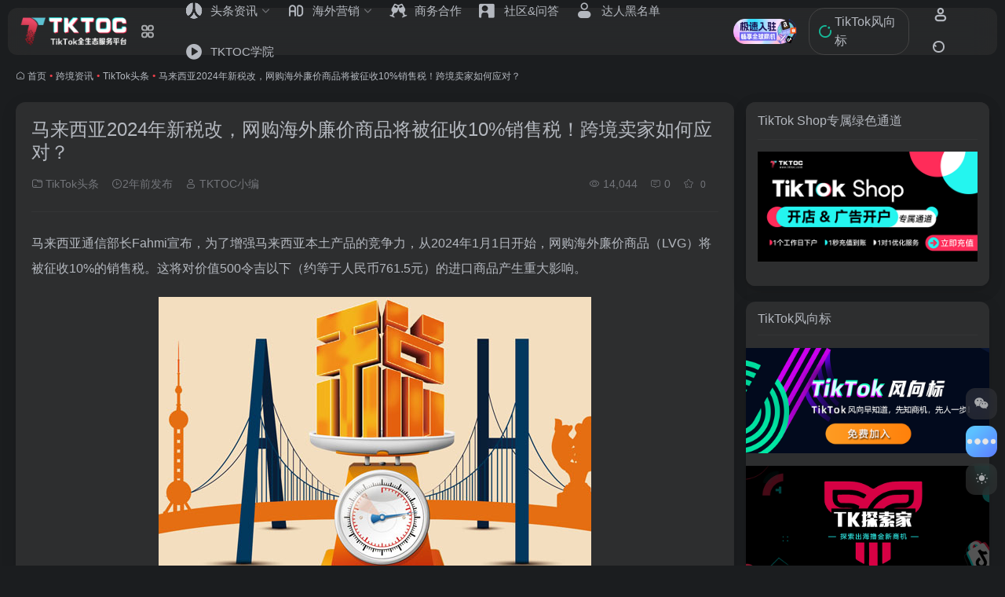

--- FILE ---
content_type: text/html; charset=UTF-8
request_url: https://www.tktoc.com/news/news-news/18224.html
body_size: 24812
content:
<!DOCTYPE html>
<html lang="zh-Hans" class="io-black-mode">
<head> 
<meta charset="UTF-8">
<meta name="renderer" content="webkit">
<meta name="force-rendering" content="webkit">
<meta http-equiv="X-UA-Compatible" content="IE=edge, chrome=1">
<meta name="viewport" content="width=device-width, initial-scale=1.0, user-scalable=0, minimum-scale=1.0, maximum-scale=0.0, viewport-fit=cover">
<title>马来西亚2024年新税改，网购海外廉价商品将被征收10%销售税！跨境卖家如何应对？-TKTOC跨境导航</title>
<meta name="theme-color" content="#2C2E2F" />
<meta name="keywords" content="马来西亚电商,马来西亚税改,TikTok头条,TKTOC跨境导航" />
<meta name="description" content="马来西亚通信部长Fahmi宣布，为了增强马来西亚本土产品的竞争力，从2024年1月1日开始，网购海外廉价商品（LVG）将被征收10%的销售税。这将对价值500令吉以下（约等于人民币761.5元）的进口商品产生重大影响。 这就是说，无论是跨境销售商还是本地销售商，在电子商务平台上售卖低价值商品都将受到" />
<meta property="og:type" content="article">
<meta property="og:url" content="https://www.tktoc.com/news/news-news/18224.html"/> 
<meta property="og:title" content="马来西亚2024年新税改，网购海外廉价商品将被征收10%销售税！跨境卖家如何应对？-TKTOC跨境导航">
<meta property="og:description" content="马来西亚通信部长Fahmi宣布，为了增强马来西亚本土产品的竞争力，从2024年1月1日开始，网购海外廉价商品（LVG）将被征收10%的销售税。这将对价值500令吉以下（约等于人民币761.5元）的进口商品产生重大影响。 这就是说，无论是跨境销售商还是本地销售商，在电子商务平台上售卖低价值商品都将受到">
<meta property="og:image" content="https://img.tktoc.com/toc/img_6583e3f68995d.png">
<meta property="og:site_name" content="TKTOC跨境导航">
<link rel="shortcut icon" href="/favicon.ico">
<link rel="apple-touch-icon" href="https://img.tktoc.com/napp-ico.png">
<!--[if IE]><script src="https://www.tktoc.com/wp-content/themes/onenav/assets/js/html5.min.js"></script><![endif]-->
<meta name='robots' content='max-image-preview:large' />
<link rel='dns-prefetch' href='//www.tktoc.com' />
<link rel='dns-prefetch' href='//at.alicdn.com' />
<link rel="alternate" title="oEmbed (JSON)" type="application/json+oembed" href="https://www.tktoc.com/wp-json/oembed/1.0/embed?url=https%3A%2F%2Fwww.tktoc.com%2Fnews%2Fnews-news%2F18224.html" />
<link rel="alternate" title="oEmbed (XML)" type="text/xml+oembed" href="https://www.tktoc.com/wp-json/oembed/1.0/embed?url=https%3A%2F%2Fwww.tktoc.com%2Fnews%2Fnews-news%2F18224.html&#038;format=xml" />
<style id='wp-img-auto-sizes-contain-inline-css' type='text/css'>
img:is([sizes=auto i],[sizes^="auto," i]){contain-intrinsic-size:3000px 1500px}
/*# sourceURL=wp-img-auto-sizes-contain-inline-css */
</style>
<style id='classic-theme-styles-inline-css' type='text/css'>
/*! This file is auto-generated */
.wp-block-button__link{color:#fff;background-color:#32373c;border-radius:9999px;box-shadow:none;text-decoration:none;padding:calc(.667em + 2px) calc(1.333em + 2px);font-size:1.125em}.wp-block-file__button{background:#32373c;color:#fff;text-decoration:none}
/*# sourceURL=/wp-includes/css/classic-themes.min.css */
</style>
<link rel='stylesheet' id='holiday-countdown-style-css' href='https://www.tktoc.com/wp-content/plugins/holiday-countdown/css/holiday-countdown.css?ver=1.0' type='text/css' media='all' />
<link rel='stylesheet' id='parent-style-css' href='https://www.tktoc.com/wp-content/themes/onenav/style.css?ver=6.9' type='text/css' media='all' />
<link rel='stylesheet' id='child-style-css' href='https://www.tktoc.com/wp-content/themes/onenav-child/style.css?ver=5.56' type='text/css' media='all' />
<link rel='stylesheet' id='holiday-countdown-css-css' href='https://www.tktoc.com/wp-content/themes/onenav-child/assets/css/holiday-countdown.css?ver=1.0.0' type='text/css' media='all' />
<link rel='stylesheet' id='bootstrap-css' href='https://www.tktoc.com/wp-content/themes/onenav/assets/css/bootstrap.min.css?ver=5.56' type='text/css' media='all' />
<link rel='stylesheet' id='swiper-css' href='https://www.tktoc.com/wp-content/themes/onenav/assets/css/swiper-bundle.min.css?ver=5.56' type='text/css' media='all' />
<link rel='stylesheet' id='lightbox-css' href='https://www.tktoc.com/wp-content/themes/onenav/assets/css/jquery.fancybox.min.css?ver=5.56' type='text/css' media='all' />
<link rel='stylesheet' id='iconfont-css' href='https://www.tktoc.com/wp-content/themes/onenav/assets/css/iconfont.css?ver=5.56' type='text/css' media='all' />
<link rel='stylesheet' id='iconfont-io-0-css' href='//at.alicdn.com/t/font_1620678_7g0p3h6gbl.css' type='text/css' media='all' />
<link rel='stylesheet' id='main-css' href='https://www.tktoc.com/wp-content/themes/onenav/assets/css/main.css?ver=5.56' type='text/css' media='all' />
<link rel='stylesheet' id='QAPress-css' href='https://www.tktoc.com/wp-content/plugins/qapress/css/style.css?ver=4.10.1' type='text/css' media='all' />
<style id='QAPress-inline-css' type='text/css'>
:root{--qa-color: #25F4EE;--qa-hover: #FE2C55;}
/*# sourceURL=QAPress-inline-css */
</style>
<script type="text/javascript" src="https://www.tktoc.com/wp-content/themes/onenav/assets/js/jquery.min.js?ver=5.56" id="jquery-js"></script>
<link rel="canonical" href="https://www.tktoc.com/news/news-news/18224.html" />
<script>
    var __default_c = "io-black-mode";
    var __night = document.cookie.replace(/(?:(?:^|.*;\s*)io_night_mode\s*\=\s*([^;]*).*$)|^.*$/, "$1"); 
    try {
        if (__night === "0") {
            document.documentElement.classList.add("io-black-mode");
        }
    } catch (_) {}
</script><style>:root{--main-aside-basis-width:200px;--home-max-width:1900px;--main-radius:12px;--main-max-width:1260px;}.zsxq-btn {
    border: 1px solid #e0e0e0;
    border-radius: 20px;
    padding: 5px 12px !important;
    transition: all 0.3s ease;
    }
    .zsxq-btn:hover {
    background-color: rgba(var(--theme-color-rgb), 0.1);
    border-color: var(--theme-color);
    }
    .io-black-mode .zsxq-btn {
    border-color: #444;
    }
    .io-black-mode .zsxq-btn:hover {
    background-color: rgba(var(--theme-color-rgb), 0.2);
    border-color: var(--theme-color);
    }#footer-tools [data-v-db6ccf64][data-v-41ba7e2c]{top:unset!important;bottom:0!important;right:44px!important}
.io.icon-fw,.iconfont.icon-fw {
    width: 1.15em;
}
.io.icon-lg,.iconfont.icon-lg{
    font-size: 1.5em;
    line-height: .75em;
    vertical-align: -.125em;
}
.screenshot-carousel .img_wrapper a{display:contents}
.fancybox-slide--iframe .fancybox-content{max-width :1280px;margin:0}
.fancybox-slide--iframe.fancybox-slide{padding:44px 0}
.navbar-nav .menu-item-794 a{background: #ff8116;border-radius: 50px!important;padding: 5px 10px!important;margin: 5px 0!important;color: #fff!important;}
.navbar-nav .menu-item-794 a i{position: absolute;top: 0;right: -10px;color: #f13522;}
.io-black-mode .navbar-nav .menu-item-794 a{background: #ce9412;}
.io-black-mode .navbar-nav .menu-item-794 a i{color: #fff;}

/* 头部顶部导航图标导航样式 */
.header-icon-nav {
    display: flex;
    align-items: center;
    margin-right: 15px;
}

/* 在中型屏幕下隐藏 */
@media (max-width: 991px) {
    .header-icon-nav {
        display: none;
    }
}

.icon-nav-item {
    display: inline-block;
    position: relative;
    transition: all 0.3s ease;
}

.icon-nav-item:hover {
    transform: translateY(-2px);
}

.icon-nav-item img {
    height: 32px;
    width: auto;
    border-radius: 4px;
}


</style><script charset="UTF-8" id="LA_COLLECT" src="//sdk.51.la/js-sdk-pro.min.js"></script>
<script>LA.init({id:"Jvup9cV75hXDb4cX",ck:"Jvup9cV75hXDb4cX",autoTrack:true})</script>
<link rel='stylesheet' id='iconfont-io-1-css' href='//at.alicdn.com/t/c/font_4011683_el82enw8cfi.css' type='text/css' media='all' />


</head> 
<body class="wp-singular post-template-default single single-post postid-18224 single-format-standard wp-theme-onenav wp-child-theme-onenav-child container-body full-container sidebar_right post">
<div id="loading_fx"><style>  
.loader{position:absolute;left:50%;top:50%;width:48.2842712474619px;height:48.2842712474619px;margin-left:-24.14213562373095px;margin-top:-24.14213562373095px;border-radius:100%;-webkit-animation-name:loader;animation-name:loader;-webkit-animation-iteration-count:infinite;animation-iteration-count:infinite;-webkit-animation-timing-function:linear;animation-timing-function:linear;-webkit-animation-duration:4s;animation-duration:4s}
.loader .side{display:block;width:6px;height:20px;background-color:#f1404b;margin:2px;position:absolute;border-radius:50%;-webkit-animation-duration:1.5s;animation-duration:1.5s;-webkit-animation-iteration-count:infinite;animation-iteration-count:infinite;-webkit-animation-timing-function:ease;animation-timing-function:ease}
.loader .side:nth-child(1),.loader .side:nth-child(5){transform:rotate(0deg);-webkit-animation-name:rotate0;animation-name:rotate0}
.loader .side:nth-child(3),.loader .side:nth-child(7){transform:rotate(90deg);-webkit-animation-name:rotate90;animation-name:rotate90}
.loader .side:nth-child(2),.loader .side:nth-child(6){transform:rotate(45deg);-webkit-animation-name:rotate45;animation-name:rotate45}
.loader .side:nth-child(4),.loader .side:nth-child(8){transform:rotate(135deg);-webkit-animation-name:rotate135;animation-name:rotate135}
.loader .side:nth-child(1){top:24.14213562373095px;left:48.2842712474619px;margin-left:-3px;margin-top:-10px;-webkit-animation-delay:0;animation-delay:0}
.loader .side:nth-child(2){top:41.21320343109277px;left:41.21320343109277px;margin-left:-3px;margin-top:-10px;-webkit-animation-delay:0;animation-delay:0}
.loader .side:nth-child(3){top:48.2842712474619px;left:24.14213562373095px;margin-left:-3px;margin-top:-10px;-webkit-animation-delay:0;animation-delay:0}
.loader .side:nth-child(4){top:41.21320343109277px;left:7.07106781636913px;margin-left:-3px;margin-top:-10px;-webkit-animation-delay:0;animation-delay:0}
.loader .side:nth-child(5){top:24.14213562373095px;left:0px;margin-left:-3px;margin-top:-10px;-webkit-animation-delay:0;animation-delay:0}
.loader .side:nth-child(6){top:7.07106781636913px;left:7.07106781636913px;margin-left:-3px;margin-top:-10px;-webkit-animation-delay:0;animation-delay:0}
.loader .side:nth-child(7){top:0px;left:24.14213562373095px;margin-left:-3px;margin-top:-10px;-webkit-animation-delay:0;animation-delay:0}
.loader .side:nth-child(8){top:7.07106781636913px;left:41.21320343109277px;margin-left:-3px;margin-top:-10px;-webkit-animation-delay:0;animation-delay:0}
@-webkit-keyframes rotate0{0%{transform:rotate(0deg)}
60%{transform:rotate(180deg)}
100%{transform:rotate(180deg)}
}@keyframes rotate0{0%{transform:rotate(0deg)}
60%{transform:rotate(180deg)}
100%{transform:rotate(180deg)}
}@-webkit-keyframes rotate90{0%{transform:rotate(90deg)}
60%{transform:rotate(270deg)}
100%{transform:rotate(270deg)}
}@keyframes rotate90{0%{transform:rotate(90deg)}
60%{transform:rotate(270deg)}
100%{transform:rotate(270deg)}
}@-webkit-keyframes rotate45{0%{transform:rotate(45deg)}
60%{transform:rotate(225deg)}
100%{transform:rotate(225deg)}
}@keyframes rotate45{0%{transform:rotate(45deg)}
60%{transform:rotate(225deg)}
100%{transform:rotate(225deg)}
}@-webkit-keyframes rotate135{0%{transform:rotate(135deg)}
60%{transform:rotate(315deg)}
100%{transform:rotate(315deg)}
}@keyframes rotate135{0%{transform:rotate(135deg)}
60%{transform:rotate(315deg)}
100%{transform:rotate(315deg)}
}@-webkit-keyframes loader{0%{transform:rotate(0deg)}
100%{transform:rotate(360deg)}
}@keyframes loader{0%{transform:rotate(0deg)}
100%{transform:rotate(360deg)}
}
</style>
<div class="loader">
    <div class="side"></div>
    <div class="side"></div>
    <div class="side"></div>
    <div class="side"></div>
    <div class="side"></div>
    <div class="side"></div>
    <div class="side"></div>
    <div class="side"></div>
</div><script type="text/javascript"> document.addEventListener("DOMContentLoaded",()=>{const loader=document.querySelector("#loading_fx");if(loader){loader.classList.add("close");setTimeout(()=>loader.remove(),600)}}); </script></div><header class="main-header header-fixed"><div class="header-nav blur-bg"><nav class="switch-container container-header nav-top header-center d-flex align-items-center h-100 container-fluid"><div class="navbar-logo d-flex mr-4"><a href="https://www.tktoc.com" class="logo-expanded"><img src="https://img.tktoc.com/tktoc-blogo-w.png" height="36" switch-src="https://img.tktoc.com/tktoc-hlogo.png" is-dark="true" alt="TKTOC跨境导航"></a><div class="more-menu-logo"><div class="more-menu-list"><i></i><i></i><i></i><i></i></div><div class="sub-menu"><a class="menu-item" href="https://www.tktoc.com/business" target="_blank"><span class="tips-box tips-icon vc-j-blue"><i class="iconfont icon-links"></i></span><span class="line1 text-center w-100">合作</span></a><a class="menu-item" href="https://www.tktoc.com/fuli" target="_blank"><span class="tips-box tips-icon vc-j-green"><i class="iconfont icon-publish"></i></span><span class="line1 text-center w-100">福利</span></a><a class="menu-item" href="https://www.tktoc.com/blacklist" ><span class="tips-box tips-icon vc-j-red"><i class="iconfont icon-publish"></i></span><span class="line1 text-center w-100">黑名单</span></a></div></div></div><div class="navbar-header-menu"><ul class="nav navbar-header d-none d-md-flex mr-3"><li id="menu-item-2325" class="menu-item menu-item-type-post_type menu-item-object-page menu-item-has-children menu-item-2325"><a href="https://www.tktoc.com/blog"><i class="iconfont icon-renren icon-fw icon-lg mr-2"></i><span>头条资讯</span><i class="iconfont icon-arrow-b"></i></a>
<ul class="sub-menu">
	<li id="menu-item-69086" class="menu-item menu-item-type-taxonomy menu-item-object-category current-post-ancestor menu-item-69086"><a href="https://www.tktoc.com/news"><i class="iconfont icon-hot icon-fw icon-lg mr-2"></i><span>TikTok头条</span></a></li>
	<li id="menu-item-69085" class="menu-item menu-item-type-custom menu-item-object-custom menu-item-69085"><a href="https://www.tktoc.com/kuaixun"><i class="iconfont icon-upload-wd icon-fw icon-lg mr-2"></i><span>出海快讯</span></a></li>
</ul>
</li>
<li id="menu-item-69087" class="menu-item menu-item-type-custom menu-item-object-custom menu-item-has-children menu-item-69087"><a href="https://www.tktoc.com/ads"><i class="iconfont icon-ad-line icon-fw icon-lg mr-2"></i><span>海外营销</span><i class="iconfont icon-arrow-b"></i></a>
<ul class="sub-menu">
	<li id="menu-item-67993" class="menu-item menu-item-type-custom menu-item-object-custom menu-item-67993"><a href="https://www.tktoc.com/product/67982.html"><i class="iconfont icon-ad-copy icon-fw icon-lg mr-2"></i><span>广告开户</span></a></li>
</ul>
</li>
<li id="menu-item-54430" class="menu-item menu-item-type-custom menu-item-object-custom menu-item-54430"><a href="https://www.tktoc.com/business"><i class="io io-links icon-fw icon-lg mr-2"></i><span>商务合作</span></a></li>
<li id="menu-item-6158" class="menu-item menu-item-type-custom menu-item-object-custom menu-item-6158"><a href="https://www.tktoc.com/forum"><i class="iconfont icon-business icon-fw icon-lg mr-2"></i><span>社区&#038;问答</span></a></li>
<li id="menu-item-54352" class="menu-item menu-item-type-custom menu-item-object-custom menu-item-54352"><a href="https://www.tktoc.com/blacklist"><i class="iconfont icon-user-active icon-fw icon-lg mr-2"></i><span>达人黑名单</span></a></li>
<li id="menu-item-54986" class="menu-item menu-item-type-taxonomy menu-item-object-books menu-item-54986"><a href="https://www.tktoc.com/courses/seller"><i class="io io-caozuoshili icon-fw icon-lg mr-2"></i><span>TKTOC学院</span></a></li>
<li class="menu-item io-menu-fold hide"><a href="javascript:void(0);"><i class="iconfont icon-dian"></i></a><ul class="sub-menu"></ul></li></ul></div><div class="header-icon-nav"><a href="https://www.tktoc.com/platforms" target="_blank" class="icon-nav-item"><img src="https://img.tktoc.com/toc/1747324790-ruzhu.png" alt="" width="120"></a></div><div class="flex-fill"></div><li class="nav-item d-none d-md-block mr-3"><a class="nav-link d-flex align-items-center zsxq-btn" href="https://t.zsxq.com/13yUZ0Mtu" target="_blank"><img class="mr-1" src="https://img.tktoc.com/toc/1745246100-zsxq.ico" width="16" height="16" alt="TikTok风向标知识星球"><span>TikTok风向标</span></a></li><ul class="nav header-tools position-relative"><li class="header-icon-btn nav-login d-none d-md-block"><a href="https://www.tktoc.com/login/?redirect_to=https://www.tktoc.com/news/news-news/18224.html"><i class="iconfont icon-user icon-lg"></i></a><ul class="sub-menu mt-5"><div class="menu-user-box "><div class="nav-user-box br-lg mt-n5 fx-bg fx-shadow px-3 py-2" js-href="https://www.tktoc.com/login/?redirect_to=https://www.tktoc.com/news/news-news/18224.html"><div class="user-info d-flex align-items-center position-relative"><div class="avatar-img"><img src="https://www.tktoc.com/wp-content/themes/onenav/assets/images/gravatar.jpg" class="avatar avatar-96 photo" height="96" width="96"></div><div class="user-right flex-fill overflow-hidden ml-2"><b>未登录</b><div class="text-xs line1">登录后即可体验更多功能</div></div></div></div><div class="text-center user-btn"><div class="d-flex justify-content-around mt-2"><button js-href="https://www.tktoc.com/login/?redirect_to=https://www.tktoc.com/news/news-news/18224.html" class="btn menu-user-btn text-xs flex-fill  vc-l-blue" target="_blank" rel="nofollow"><i class="iconfont icon-user"></i><span class="white-nowrap">登录</span></button><button js-href="https://www.tktoc.com/login/?action=register" class="btn menu-user-btn text-xs flex-fill  vc-l-green" target="_blank" rel="nofollow"><i class="iconfont icon-register"></i><span class="white-nowrap">注册</span></button><button js-href="https://www.tktoc.com/login/?action=lostpassword&#038;redirect_to=https://www.tktoc.com/wp-login.php?action=lostpassword&#038;redirect_to=https%3A%2F%2Fwww.tktoc.com%2Fnews%2Fnews-news%2F18224.html" class="btn menu-user-btn text-xs flex-fill  vc-l-yellow" target="_blank" rel="nofollow"><i class="iconfont icon-password"></i><span class="white-nowrap">找回密码</span></button></div></div></div></ul></li><li class="header-icon-btn nav-search"><a href="javascript:" class="search-ico-btn nav-search-icon" data-toggle-div data-target="#search-modal" data-z-index="101"><i class="search-bar"></i></a></li></ul><div class="d-block d-md-none menu-btn" data-toggle-div data-target=".mobile-nav" data-class="is-mobile" aria-expanded="false"><span class="menu-bar"></span><span class="menu-bar"></span><span class="menu-bar"></span></div></nav></div></header><div class="mobile-header"><nav class="mobile-nav"><ul class="menu-nav mb-4"><li id="menu-item-806" class="menu-item menu-item-type-taxonomy menu-item-object-favorites menu-item-has-children menu-item-806"><a href="https://www.tktoc.com/favorites/officialsite"><i class="iconfont icon-home icon-fw icon-lg mr-2"></i><span>官方入口</span><i class="iconfont icon-arrow-b"></i></a>
<ul class="sub-menu">
	<li id="menu-item-2457" class="menu-item menu-item-type-taxonomy menu-item-object-favorites menu-item-2457"><a href="https://www.tktoc.com/favorites/tiktok-shop"><i class="iconfont icon-category icon-fw icon-lg mr-2"></i><span>TikTok Shop后台</span></a></li>
	<li id="menu-item-2335" class="menu-item menu-item-type-taxonomy menu-item-object-favorites menu-item-2335"><a href="https://www.tktoc.com/favorites/tkseller"><i class="iconfont icon-category icon-fw icon-lg mr-2"></i><span>官方平台</span></a></li>
	<li id="menu-item-2042" class="menu-item menu-item-type-taxonomy menu-item-object-favorites menu-item-2042"><a href="https://www.tktoc.com/favorites/help"><i class="iconfont icon-category icon-fw icon-lg mr-2"></i><span>帮助中心</span></a></li>
</ul>
</li>
<li id="menu-item-807" class="menu-item menu-item-type-taxonomy menu-item-object-favorites menu-item-has-children menu-item-807"><a href="https://www.tktoc.com/favorites/etools"><i class="iconfont icon-globe icon-fw icon-lg mr-2"></i><span>代理IP</span><i class="iconfont icon-arrow-b"></i></a>
<ul class="sub-menu">
	<li id="menu-item-51009" class="menu-item menu-item-type-taxonomy menu-item-object-favorites menu-item-51009"><a href="https://www.tktoc.com/favorites/etools"><i class="iconfont icon-category icon-fw icon-lg mr-2"></i><span>网络环境</span></a></li>
	<li id="menu-item-48836" class="menu-item menu-item-type-taxonomy menu-item-object-favorites menu-item-48836"><a href="https://www.tktoc.com/favorites/vvv"><i class="iconfont icon-category icon-fw icon-lg mr-2"></i><span>科学网络</span></a></li>
	<li id="menu-item-49040" class="menu-item menu-item-type-taxonomy menu-item-object-favorites menu-item-49040"><a href="https://www.tktoc.com/favorites/matrix"><i class="iconfont icon-category icon-fw icon-lg mr-2"></i><span>TikTok矩阵</span></a></li>
	<li id="menu-item-1289" class="menu-item menu-item-type-taxonomy menu-item-object-favorites menu-item-1289"><a href="https://www.tktoc.com/favorites/environment"><i class="iconfont icon-category icon-fw icon-lg mr-2"></i><span>环境检测</span></a></li>
	<li id="menu-item-2271" class="menu-item menu-item-type-taxonomy menu-item-object-favorites menu-item-2271"><a href="https://www.tktoc.com/favorites/transfer"><i class="iconfont icon-category icon-fw icon-lg mr-2"></i><span>传输软件</span></a></li>
	<li id="menu-item-2403" class="menu-item menu-item-type-taxonomy menu-item-object-favorites menu-item-2403"><a href="https://www.tktoc.com/favorites/domain"><i class="iconfont icon-category icon-fw icon-lg mr-2"></i><span>域名邮箱</span></a></li>
	<li id="menu-item-2445" class="menu-item menu-item-type-taxonomy menu-item-object-favorites menu-item-2445"><a href="https://www.tktoc.com/favorites/security"><i class="iconfont icon-category icon-fw icon-lg mr-2"></i><span>安全隔离</span></a></li>
</ul>
</li>
<li id="menu-item-2288" class="menu-item menu-item-type-taxonomy menu-item-object-favorites menu-item-has-children menu-item-2288"><a href="https://www.tktoc.com/favorites/dataanalysis"><i class="iconfont icon-chart-pc icon-fw icon-lg mr-2"></i><span>选品软件</span><i class="iconfont icon-arrow-b"></i></a>
<ul class="sub-menu">
	<li id="menu-item-2290" class="menu-item menu-item-type-taxonomy menu-item-object-favorites menu-item-2290"><a href="https://www.tktoc.com/favorites/data-analysis"><i class="iconfont icon-category icon-fw icon-lg mr-2"></i><span>数据分析</span></a></li>
	<li id="menu-item-2291" class="menu-item menu-item-type-taxonomy menu-item-object-favorites menu-item-2291"><a href="https://www.tktoc.com/favorites/account-analysis"><i class="iconfont icon-category icon-fw icon-lg mr-2"></i><span>账号分析</span></a></li>
	<li id="menu-item-2289" class="menu-item menu-item-type-taxonomy menu-item-object-favorites menu-item-2289"><a href="https://www.tktoc.com/favorites/com-analysis"><i class="iconfont icon-category icon-fw icon-lg mr-2"></i><span>内容分析</span></a></li>
</ul>
</li>
<li id="menu-item-67845" class="menu-item menu-item-type-taxonomy menu-item-object-books menu-item-has-children menu-item-67845"><a href="https://www.tktoc.com/courses/seller"><i class="iconfont icon-category icon-fw icon-lg mr-2"></i><span>学习专区</span><i class="iconfont icon-arrow-b"></i></a>
<ul class="sub-menu">
	<li id="menu-item-67852" class="menu-item menu-item-type-taxonomy menu-item-object-books menu-item-67852"><a href="https://www.tktoc.com/courses/seller"><i class="iconfont icon-category icon-fw icon-lg mr-2"></i><span>卖家成长</span></a></li>
	<li id="menu-item-67846" class="menu-item menu-item-type-taxonomy menu-item-object-books menu-item-67846"><a href="https://www.tktoc.com/courses/beginner"><i class="iconfont icon-category icon-fw icon-lg mr-2"></i><span>新手入门</span></a></li>
	<li id="menu-item-67847" class="menu-item menu-item-type-taxonomy menu-item-object-books menu-item-67847"><a href="https://www.tktoc.com/courses/growth"><i class="iconfont icon-category icon-fw icon-lg mr-2"></i><span>成长进阶</span></a></li>
	<li id="menu-item-67848" class="menu-item menu-item-type-taxonomy menu-item-object-books menu-item-67848"><a href="https://www.tktoc.com/courses/advanced"><i class="iconfont icon-category icon-fw icon-lg mr-2"></i><span>高级运营</span></a></li>
	<li id="menu-item-67849" class="menu-item menu-item-type-taxonomy menu-item-object-books menu-item-67849"><a href="https://www.tktoc.com/courses/premium"><i class="iconfont icon-category icon-fw icon-lg mr-2"></i><span>精品课程</span></a></li>
	<li id="menu-item-67850" class="menu-item menu-item-type-taxonomy menu-item-object-books menu-item-67850"><a href="https://www.tktoc.com/courses/ads"><i class="iconfont icon-category icon-fw icon-lg mr-2"></i><span>广告投放</span></a></li>
	<li id="menu-item-67851" class="menu-item menu-item-type-taxonomy menu-item-object-books menu-item-67851"><a href="https://www.tktoc.com/courses/live"><i class="iconfont icon-category icon-fw icon-lg mr-2"></i><span>直播运营</span></a></li>
	<li id="menu-item-67853" class="menu-item menu-item-type-taxonomy menu-item-object-books menu-item-67853"><a href="https://www.tktoc.com/courses/creator"><i class="iconfont icon-category icon-fw icon-lg mr-2"></i><span>达人成长</span></a></li>
	<li id="menu-item-4382" class="menu-item menu-item-type-taxonomy menu-item-object-favorites menu-item-4382"><a href="https://www.tktoc.com/favorites/learn"><i class="iconfont icon-category icon-fw icon-lg mr-2"></i><span>学习博客</span></a></li>
</ul>
</li>
<li id="menu-item-2166" class="menu-item menu-item-type-taxonomy menu-item-object-apps menu-item-has-children menu-item-2166"><a href="https://www.tktoc.com/docs/document"><i class="io io-xiazai icon-fw icon-lg mr-2"></i><span>资料下载</span><i class="iconfont icon-arrow-b"></i></a>
<ul class="sub-menu">
	<li id="menu-item-2756" class="menu-item menu-item-type-taxonomy menu-item-object-apps menu-item-2756"><a href="https://www.tktoc.com/docs/document"><i class="iconfont icon-category icon-fw icon-lg mr-2"></i><span>资料下载</span></a></li>
	<li id="menu-item-2755" class="menu-item menu-item-type-taxonomy menu-item-object-apps menu-item-2755"><a href="https://www.tktoc.com/docs/guide"><i class="iconfont icon-category icon-fw icon-lg mr-2"></i><span>下载&amp;安装教程</span></a></li>
	<li id="menu-item-2855" class="menu-item menu-item-type-taxonomy menu-item-object-apps menu-item-2855"><a href="https://www.tktoc.com/docs/tools"><i class="iconfont icon-category icon-fw icon-lg mr-2"></i><span>常用工具</span></a></li>
	<li id="menu-item-16824" class="menu-item menu-item-type-taxonomy menu-item-object-apps menu-item-16824"><a href="https://www.tktoc.com/docs/shortdrama"><i class="iconfont icon-category icon-fw icon-lg mr-2"></i><span>短剧出海</span></a></li>
	<li id="menu-item-16825" class="menu-item menu-item-type-taxonomy menu-item-object-apps menu-item-16825"><a href="https://www.tktoc.com/docs/usshop"><i class="iconfont icon-category icon-fw icon-lg mr-2"></i><span>美区小店</span></a></li>
	<li id="menu-item-2858" class="menu-item menu-item-type-taxonomy menu-item-object-apps menu-item-2858"><a href="https://www.tktoc.com/docs/guide-document"><i class="iconfont icon-category icon-fw icon-lg mr-2"></i><span>运营&amp;规则手册</span></a></li>
	<li id="menu-item-16822" class="menu-item menu-item-type-taxonomy menu-item-object-apps menu-item-16822"><a href="https://www.tktoc.com/docs/s-marketing"><i class="iconfont icon-category icon-fw icon-lg mr-2"></i><span>选品&amp;营销指南</span></a></li>
	<li id="menu-item-2854" class="menu-item menu-item-type-taxonomy menu-item-object-apps menu-item-2854"><a href="https://www.tktoc.com/docs/report"><i class="iconfont icon-category icon-fw icon-lg mr-2"></i><span>市场报告</span></a></li>
	<li id="menu-item-2857" class="menu-item menu-item-type-taxonomy menu-item-object-apps menu-item-2857"><a href="https://www.tktoc.com/docs/hands-on"><i class="iconfont icon-category icon-fw icon-lg mr-2"></i><span>运营实操</span></a></li>
	<li id="menu-item-2856" class="menu-item menu-item-type-taxonomy menu-item-object-apps menu-item-2856"><a href="https://www.tktoc.com/docs/ads"><i class="iconfont icon-category icon-fw icon-lg mr-2"></i><span>广告投放</span></a></li>
	<li id="menu-item-16823" class="menu-item menu-item-type-taxonomy menu-item-object-apps menu-item-16823"><a href="https://www.tktoc.com/docs/live"><i class="iconfont icon-category icon-fw icon-lg mr-2"></i><span>直播间运营攻略</span></a></li>
</ul>
</li>
<li id="menu-item-1781" class="menu-item menu-item-type-taxonomy menu-item-object-favorites menu-item-1781"><a href="https://www.tktoc.com/favorites/topay"><i class="iconfont icon-category icon-fw icon-lg mr-2"></i><span>支付收款</span></a></li>
<li id="menu-item-1762" class="menu-item menu-item-type-taxonomy menu-item-object-favorites menu-item-1762"><a href="https://www.tktoc.com/favorites/logserve"><i class="iconfont icon-category icon-fw icon-lg mr-2"></i><span>跨境物流</span></a></li>
<li id="menu-item-2533" class="menu-item menu-item-type-taxonomy menu-item-object-category current-post-ancestor menu-item-has-children menu-item-2533"><a href="https://www.tktoc.com/news"><i class="iconfont icon-category icon-fw icon-lg mr-2"></i><span>跨境资讯</span><i class="iconfont icon-arrow-b"></i></a>
<ul class="sub-menu">
	<li id="menu-item-2538" class="menu-item menu-item-type-taxonomy menu-item-object-category current-post-ancestor menu-item-2538"><a href="https://www.tktoc.com/news"><i class="iconfont icon-category icon-fw icon-lg mr-2"></i><span>跨境资讯</span></a></li>
	<li id="menu-item-2535" class="menu-item menu-item-type-taxonomy menu-item-object-category menu-item-2535"><a href="https://www.tktoc.com/news/novice"><i class="iconfont icon-category icon-fw icon-lg mr-2"></i><span>新手入门</span></a></li>
	<li id="menu-item-2534" class="menu-item menu-item-type-taxonomy menu-item-object-category menu-item-2534"><a href="https://www.tktoc.com/news/tiktokshop"><i class="iconfont icon-category icon-fw icon-lg mr-2"></i><span>TikTok Shop</span></a></li>
	<li id="menu-item-2536" class="menu-item menu-item-type-taxonomy menu-item-object-category menu-item-2536"><a href="https://www.tktoc.com/news/run"><i class="iconfont icon-category icon-fw icon-lg mr-2"></i><span>运营实操</span></a></li>
	<li id="menu-item-2537" class="menu-item menu-item-type-taxonomy menu-item-object-category menu-item-2537"><a href="https://www.tktoc.com/news/selection"><i class="iconfont icon-category icon-fw icon-lg mr-2"></i><span>选品技巧</span></a></li>
	<li id="menu-item-2687" class="menu-item menu-item-type-taxonomy menu-item-object-category menu-item-2687"><a href="https://www.tktoc.com/news/marketing"><i class="iconfont icon-category icon-fw icon-lg mr-2"></i><span>营销洞察</span></a></li>
	<li id="menu-item-3315" class="menu-item menu-item-type-taxonomy menu-item-object-category menu-item-3315"><a href="https://www.tktoc.com/ainews"><i class="iconfont icon-category icon-fw icon-lg mr-2"></i><span>AI资讯</span></a></li>
</ul>
</li>
<li id="menu-item-2282" class="menu-item menu-item-type-taxonomy menu-item-object-favorites menu-item-has-children menu-item-2282"><a href="https://www.tktoc.com/favorites/traffic"><i class="iconfont icon-tubiaopeizhi icon-fw icon-lg mr-2"></i><span>流量运营</span><i class="iconfont icon-arrow-b"></i></a>
<ul class="sub-menu">
	<li id="menu-item-2286" class="menu-item menu-item-type-taxonomy menu-item-object-favorites menu-item-2286"><a href="https://www.tktoc.com/favorites/kol"><i class="iconfont icon-category icon-fw icon-lg mr-2"></i><span>网红营销</span></a></li>
	<li id="menu-item-2284" class="menu-item menu-item-type-taxonomy menu-item-object-favorites menu-item-2284"><a href="https://www.tktoc.com/favorites/ads"><i class="iconfont icon-category icon-fw icon-lg mr-2"></i><span>广告投放</span></a></li>
	<li id="menu-item-2283" class="menu-item menu-item-type-taxonomy menu-item-object-favorites menu-item-2283"><a href="https://www.tktoc.com/favorites/seo"><i class="iconfont icon-category icon-fw icon-lg mr-2"></i><span>SEO</span></a></li>
	<li id="menu-item-2426" class="menu-item menu-item-type-taxonomy menu-item-object-favorites menu-item-2426"><a href="https://www.tktoc.com/favorites/shortlinks"><i class="iconfont icon-category icon-fw icon-lg mr-2"></i><span>短链接</span></a></li>
</ul>
</li>
<li id="menu-item-2399" class="menu-item menu-item-type-taxonomy menu-item-object-favorites menu-item-has-children menu-item-2399"><a href="https://www.tktoc.com/favorites/material"><i class="iconfont icon-picture icon-fw icon-lg mr-2"></i><span>内容素材</span><i class="iconfont icon-arrow-b"></i></a>
<ul class="sub-menu">
	<li id="menu-item-2402" class="menu-item menu-item-type-taxonomy menu-item-object-favorites menu-item-2402"><a href="https://www.tktoc.com/favorites/material"><i class="iconfont icon-category icon-fw icon-lg mr-2"></i><span>内容素材</span></a></li>
	<li id="menu-item-2397" class="menu-item menu-item-type-taxonomy menu-item-object-favorites menu-item-2397"><a href="https://www.tktoc.com/favorites/video-platform"><i class="iconfont icon-category icon-fw icon-lg mr-2"></i><span>视频平台</span></a></li>
	<li id="menu-item-2400" class="menu-item menu-item-type-taxonomy menu-item-object-favorites menu-item-2400"><a href="https://www.tktoc.com/favorites/vpic"><i class="iconfont icon-category icon-fw icon-lg mr-2"></i><span>图库网站</span></a></li>
	<li id="menu-item-2398" class="menu-item menu-item-type-taxonomy menu-item-object-favorites menu-item-2398"><a href="https://www.tktoc.com/favorites/vmusic"><i class="iconfont icon-category icon-fw icon-lg mr-2"></i><span>音乐音效</span></a></li>
	<li id="menu-item-2401" class="menu-item menu-item-type-taxonomy menu-item-object-favorites menu-item-2401"><a href="https://www.tktoc.com/favorites/creativity"><i class="iconfont icon-category icon-fw icon-lg mr-2"></i><span>灵感创意</span></a></li>
	<li id="menu-item-2425" class="menu-item menu-item-type-taxonomy menu-item-object-favorites menu-item-2425"><a href="https://www.tktoc.com/favorites/logo"><i class="iconfont icon-category icon-fw icon-lg mr-2"></i><span>Logo制作</span></a></li>
	<li id="menu-item-2428" class="menu-item menu-item-type-taxonomy menu-item-object-favorites menu-item-2428"><a href="https://www.tktoc.com/favorites/dubbing"><i class="iconfont icon-category icon-fw icon-lg mr-2"></i><span>绘图&amp;表情</span></a></li>
	<li id="menu-item-4005" class="menu-item menu-item-type-taxonomy menu-item-object-favorites menu-item-4005"><a href="https://www.tktoc.com/favorites/fonts"><i class="iconfont icon-category icon-fw icon-lg mr-2"></i><span>商用字体</span></a></li>
	<li id="menu-item-4139" class="menu-item menu-item-type-taxonomy menu-item-object-favorites menu-item-4139"><a href="https://www.tktoc.com/favorites/image-processing"><i class="iconfont icon-category icon-fw icon-lg mr-2"></i><span>图片处理</span></a></li>
</ul>
</li>
<li id="menu-item-1030" class="menu-item menu-item-type-taxonomy menu-item-object-favorites menu-item-has-children menu-item-1030"><a href="https://www.tktoc.com/favorites/vtool"><i class="io io-caozuoshili icon-fw icon-lg mr-2"></i><span>视频剪辑</span><i class="iconfont icon-arrow-b"></i></a>
<ul class="sub-menu">
	<li id="menu-item-1869" class="menu-item menu-item-type-taxonomy menu-item-object-favorites menu-item-1869"><a href="https://www.tktoc.com/favorites/vtool"><i class="iconfont icon-category icon-fw icon-lg mr-2"></i><span>视频剪辑</span></a></li>
	<li id="menu-item-1032" class="menu-item menu-item-type-taxonomy menu-item-object-favorites menu-item-1032"><a href="https://www.tktoc.com/favorites/vdownload">视频下载</a></li>
	<li id="menu-item-1033" class="menu-item menu-item-type-taxonomy menu-item-object-favorites menu-item-1033"><a href="https://www.tktoc.com/favorites/editsoft">剪辑配音</a></li>
	<li id="menu-item-1302" class="menu-item menu-item-type-taxonomy menu-item-object-favorites menu-item-1302"><a href="https://www.tktoc.com/favorites/video-production"><i class="iconfont icon-category icon-fw icon-lg mr-2"></i><span>视频制作</span></a></li>
	<li id="menu-item-1287" class="menu-item menu-item-type-taxonomy menu-item-object-favorites menu-item-1287"><a href="https://www.tktoc.com/favorites/translation"><i class="iconfont icon-category icon-fw icon-lg mr-2"></i><span>翻译校对</span></a></li>
	<li id="menu-item-2427" class="menu-item menu-item-type-taxonomy menu-item-object-favorites menu-item-2427"><a href="https://www.tktoc.com/favorites/%e5%8e%bb%e9%99%a4%e6%b0%b4%e5%8d%b0"><i class="iconfont icon-category icon-fw icon-lg mr-2"></i><span>去除水印</span></a></li>
</ul>
</li>
<li id="menu-item-1761" class="menu-item menu-item-type-taxonomy menu-item-object-favorites menu-item-has-children menu-item-1761"><a href="https://www.tktoc.com/favorites/servemp"><i class="io io-tijiao1 icon-fw icon-lg mr-2"></i><span>知产财税</span><i class="iconfont icon-arrow-b"></i></a>
<ul class="sub-menu">
	<li id="menu-item-1782" class="menu-item menu-item-type-taxonomy menu-item-object-favorites menu-item-1782"><a href="https://www.tktoc.com/favorites/servemp"><i class="iconfont icon-category icon-fw icon-lg mr-2"></i><span>知产财税</span></a></li>
	<li id="menu-item-1867" class="menu-item menu-item-type-taxonomy menu-item-object-favorites menu-item-1867"><a href="https://www.tktoc.com/favorites/outsource"><i class="iconfont icon-category icon-fw icon-lg mr-2"></i><span>工作外包</span></a></li>
	<li id="menu-item-1967" class="menu-item menu-item-type-taxonomy menu-item-object-favorites menu-item-1967"><a href="https://www.tktoc.com/favorites/trademark"><i class="iconfont icon-category icon-fw icon-lg mr-2"></i><span>商标查询</span></a></li>
	<li id="menu-item-1966" class="menu-item menu-item-type-taxonomy menu-item-object-favorites menu-item-1966"><a href="https://www.tktoc.com/favorites/patent"><i class="iconfont icon-category icon-fw icon-lg mr-2"></i><span>专利查询</span></a></li>
</ul>
</li>
<li id="menu-item-2285" class="menu-item menu-item-type-taxonomy menu-item-object-favorites menu-item-2285"><a href="https://www.tktoc.com/favorites/socialmedia"><i class="iconfont icon-category icon-fw icon-lg mr-2"></i><span>社交媒体</span></a></li>
<li id="menu-item-2332" class="menu-item menu-item-type-taxonomy menu-item-object-favorites menu-item-has-children menu-item-2332"><a href="https://www.tktoc.com/favorites/erp"><i class="iconfont icon-business icon-fw icon-lg mr-2"></i><span>ERP软件</span><i class="iconfont icon-arrow-b"></i></a>
<ul class="sub-menu">
	<li id="menu-item-2331" class="menu-item menu-item-type-taxonomy menu-item-object-favorites menu-item-2331"><a href="https://www.tktoc.com/favorites/crosserp"><i class="iconfont icon-category icon-fw icon-lg mr-2"></i><span>跨境ERP</span></a></li>
	<li id="menu-item-2333" class="menu-item menu-item-type-taxonomy menu-item-object-favorites menu-item-2333"><a href="https://www.tktoc.com/favorites/traderp"><i class="iconfont icon-category icon-fw icon-lg mr-2"></i><span>本土ERP</span></a></li>
</ul>
</li>
<li id="menu-item-947" class="menu-item menu-item-type-taxonomy menu-item-object-favorites menu-item-has-children menu-item-947"><a href="https://www.tktoc.com/favorites/platform"><i class="iconfont icon-microsoft icon-fw icon-lg mr-2"></i><span>跨境平台</span><i class="iconfont icon-arrow-b"></i></a>
<ul class="sub-menu">
	<li id="menu-item-1933" class="menu-item menu-item-type-taxonomy menu-item-object-favorites menu-item-1933"><a href="https://www.tktoc.com/favorites/platform"><i class="iconfont icon-category icon-fw icon-lg mr-2"></i><span>跨境平台</span></a></li>
	<li id="menu-item-950" class="menu-item menu-item-type-taxonomy menu-item-object-favorites menu-item-950"><a href="https://www.tktoc.com/favorites/worldwide">全球市场</a></li>
	<li id="menu-item-953" class="menu-item menu-item-type-taxonomy menu-item-object-favorites menu-item-953"><a href="https://www.tktoc.com/favorites/northamerica">北美</a></li>
	<li id="menu-item-951" class="menu-item menu-item-type-taxonomy menu-item-object-favorites menu-item-951"><a href="https://www.tktoc.com/favorites/europe">欧洲</a></li>
	<li id="menu-item-948" class="menu-item menu-item-type-taxonomy menu-item-object-favorites menu-item-948"><a href="https://www.tktoc.com/favorites/southeast">东南亚</a></li>
	<li id="menu-item-949" class="menu-item menu-item-type-taxonomy menu-item-object-favorites menu-item-949"><a href="https://www.tktoc.com/favorites/russia">俄罗斯</a></li>
	<li id="menu-item-16588" class="menu-item menu-item-type-taxonomy menu-item-object-favorites menu-item-16588"><a href="https://www.tktoc.com/favorites/middleeast"><i class="iconfont icon-category icon-fw icon-lg mr-2"></i><span>中东</span></a></li>
	<li id="menu-item-16590" class="menu-item menu-item-type-taxonomy menu-item-object-favorites menu-item-16590"><a href="https://www.tktoc.com/favorites/turkey"><i class="iconfont icon-category icon-fw icon-lg mr-2"></i><span>土耳其</span></a></li>
	<li id="menu-item-952" class="menu-item menu-item-type-taxonomy menu-item-object-favorites menu-item-952"><a href="https://www.tktoc.com/favorites/australia">澳洲</a></li>
	<li id="menu-item-1090" class="menu-item menu-item-type-taxonomy menu-item-object-favorites menu-item-1090"><a href="https://www.tktoc.com/favorites/latinamerica">拉美</a></li>
	<li id="menu-item-16589" class="menu-item menu-item-type-taxonomy menu-item-object-favorites menu-item-16589"><a href="https://www.tktoc.com/favorites/india"><i class="iconfont icon-category icon-fw icon-lg mr-2"></i><span>印度</span></a></li>
	<li id="menu-item-1042" class="menu-item menu-item-type-taxonomy menu-item-object-favorites menu-item-1042"><a href="https://www.tktoc.com/favorites/jak">日韩</a></li>
	<li id="menu-item-1085" class="menu-item menu-item-type-taxonomy menu-item-object-favorites menu-item-1085"><a href="https://www.tktoc.com/favorites/africa">非洲</a></li>
	<li id="menu-item-2334" class="menu-item menu-item-type-taxonomy menu-item-object-favorites menu-item-2334"><a href="https://www.tktoc.com/favorites/independence"><i class="iconfont icon-category icon-fw icon-lg mr-2"></i><span>独立站 SaaS</span></a></li>
	<li id="menu-item-1041" class="menu-item menu-item-type-taxonomy menu-item-object-favorites menu-item-1041"><a href="https://www.tktoc.com/favorites/b2b">B2B</a></li>
</ul>
</li>
<li id="menu-item-3309" class="menu-item menu-item-type-taxonomy menu-item-object-favorites menu-item-has-children menu-item-3309"><a href="https://www.tktoc.com/favorites/ai"><i class="iconfont icon-category icon-fw icon-lg mr-2"></i><span>人工智能</span><i class="iconfont icon-arrow-b"></i></a>
<ul class="sub-menu">
	<li id="menu-item-3314" class="menu-item menu-item-type-taxonomy menu-item-object-favorites menu-item-3314"><a href="https://www.tktoc.com/favorites/ai"><i class="iconfont icon-category icon-fw icon-lg mr-2"></i><span>AI导航</span></a></li>
	<li id="menu-item-3311" class="menu-item menu-item-type-taxonomy menu-item-object-favorites menu-item-3311"><a href="https://www.tktoc.com/favorites/aiec"><i class="iconfont icon-category icon-fw icon-lg mr-2"></i><span>AI电商</span></a></li>
	<li id="menu-item-3307" class="menu-item menu-item-type-taxonomy menu-item-object-favorites menu-item-3307"><a href="https://www.tktoc.com/favorites/chat"><i class="iconfont icon-category icon-fw icon-lg mr-2"></i><span>Ai大模型</span></a></li>
	<li id="menu-item-3313" class="menu-item menu-item-type-taxonomy menu-item-object-favorites menu-item-3313"><a href="https://www.tktoc.com/favorites/test"><i class="iconfont icon-category icon-fw icon-lg mr-2"></i><span>AI写作</span></a></li>
	<li id="menu-item-3308" class="menu-item menu-item-type-taxonomy menu-item-object-favorites menu-item-3308"><a href="https://www.tktoc.com/favorites/aivideo"><i class="iconfont icon-category icon-fw icon-lg mr-2"></i><span>AI视频</span></a></li>
	<li id="menu-item-3306" class="menu-item menu-item-type-taxonomy menu-item-object-favorites menu-item-3306"><a href="https://www.tktoc.com/favorites/img"><i class="iconfont icon-category icon-fw icon-lg mr-2"></i><span>AI绘画</span></a></li>
	<li id="menu-item-3312" class="menu-item menu-item-type-taxonomy menu-item-object-favorites menu-item-3312"><a href="https://www.tktoc.com/favorites/code"><i class="iconfont icon-category icon-fw icon-lg mr-2"></i><span>AI编程</span></a></li>
	<li id="menu-item-3310" class="menu-item menu-item-type-taxonomy menu-item-object-favorites menu-item-3310"><a href="https://www.tktoc.com/favorites/ai-tools"><i class="iconfont icon-category icon-fw icon-lg mr-2"></i><span>AI应用</span></a></li>
</ul>
</li>
<li id="menu-item-2293" class="menu-item menu-item-type-taxonomy menu-item-object-favorites menu-item-has-children menu-item-2293"><a href="https://www.tktoc.com/favorites/selection-channels"><i class="iconfont icon-related icon-fw icon-lg mr-2"></i><span>货源网站</span><i class="iconfont icon-arrow-b"></i></a>
<ul class="sub-menu">
	<li id="menu-item-2339" class="menu-item menu-item-type-taxonomy menu-item-object-favorites menu-item-2339"><a href="https://www.tktoc.com/favorites/hf"><i class="iconfont icon-category icon-fw icon-lg mr-2"></i><span>国内货源</span></a></li>
	<li id="menu-item-2340" class="menu-item menu-item-type-taxonomy menu-item-object-favorites menu-item-2340"><a href="https://www.tktoc.com/favorites/hwgoods"><i class="iconfont icon-category icon-fw icon-lg mr-2"></i><span>海外货源</span></a></li>
	<li id="menu-item-2338" class="menu-item menu-item-type-taxonomy menu-item-object-favorites menu-item-2338"><a href="https://www.tktoc.com/favorites/dropshipping"><i class="iconfont icon-category icon-fw icon-lg mr-2"></i><span>一件代发</span></a></li>
	<li id="menu-item-2294" class="menu-item menu-item-type-taxonomy menu-item-object-favorites menu-item-2294"><a href="https://www.tktoc.com/favorites/selection"><i class="iconfont icon-category icon-fw icon-lg mr-2"></i><span>选品工具</span></a></li>
	<li id="menu-item-2368" class="menu-item menu-item-type-taxonomy menu-item-object-favorites menu-item-2368"><a href="https://www.tktoc.com/favorites/alliance-monetization"><i class="iconfont icon-category icon-fw icon-lg mr-2"></i><span>联盟变现</span></a></li>
</ul>
</li>
<li id="menu-item-798" class="menu-item menu-item-type-taxonomy menu-item-object-favorites menu-item-798"><a href="https://www.tktoc.com/favorites/other"><i class="iconfont icon-seting icon-fw icon-lg mr-2"></i><span>实用工具</span></a></li>
</ul><div class="menu-user-box mb-4"><div class="nav-user-box br-lg mt-n5 fx-bg fx-shadow px-3 py-2" js-href="https://www.tktoc.com/login/?redirect_to=https://www.tktoc.com/news/news-news/18224.html"><div class="user-info d-flex align-items-center position-relative"><div class="avatar-img"><img src="https://www.tktoc.com/wp-content/themes/onenav/assets/images/gravatar.jpg" class="avatar avatar-96 photo" height="96" width="96"></div><div class="user-right flex-fill overflow-hidden ml-2"><b>未登录</b><div class="text-xs line1">登录后即可体验更多功能</div></div></div></div><div class="text-center user-btn"><div class="d-flex justify-content-around mt-2"><button js-href="https://www.tktoc.com/login/?redirect_to=https://www.tktoc.com/news/news-news/18224.html" class="btn menu-user-btn text-xs flex-fill  vc-l-blue" target="_blank" rel="nofollow"><i class="iconfont icon-user"></i><span class="white-nowrap">登录</span></button><button js-href="https://www.tktoc.com/login/?action=register" class="btn menu-user-btn text-xs flex-fill  vc-l-green" target="_blank" rel="nofollow"><i class="iconfont icon-register"></i><span class="white-nowrap">注册</span></button><button js-href="https://www.tktoc.com/login/?action=lostpassword&#038;redirect_to=https://www.tktoc.com/wp-login.php?action=lostpassword&#038;redirect_to=https%3A%2F%2Fwww.tktoc.com%2Fnews%2Fnews-news%2F18224.html" class="btn menu-user-btn text-xs flex-fill  vc-l-yellow" target="_blank" rel="nofollow"><i class="iconfont icon-password"></i><span class="white-nowrap">找回密码</span></button></div></div></div></nav></div><main role="main" class="container my-2">
    <nav class="text-xs mb-3 mb-md-4" aria-label="breadcrumb"><i class="iconfont icon-home"></i> <a class="crumbs" href="https://www.tktoc.com/">首页</a><i class="text-color vc-theme px-1">•</i><a href="https://www.tktoc.com/news">跨境资讯</a><i class="text-color vc-theme px-1">•</i><a href="https://www.tktoc.com/news/news-news">TikTok头条</a><i class="text-color vc-theme px-1">•</i><span aria-current="page">马来西亚2024年新税改，网购海外廉价商品将被征收10%销售税！跨境卖家如何应对？</span></nav>    <div class="content">
        <div class="content-wrap">
            <div class="content-layout">
                <div class="panel card">
        <div class="card-body">
        <div class="panel-header mb-4"><h1 class="h3 mb-3">马来西亚2024年新税改，网购海外廉价商品将被征收10%销售税！跨境卖家如何应对？</h1><div class="d-flex flex-fill text-muted text-sm pb-4 border-bottom border-color"><span class="mr-3 d-none d-sm-block"><a href="https://www.tktoc.com/news/news-news"><i class="iconfont icon-folder2"></i> TikTok头条</a></span><span class="mr-3"><i class="iconfont icon-time-o"></i><span title="2023年12月21日 pm3:07发布">2年前发布</span></span><span class="mr-3 d-none d-md-block"><a href="https://www.tktoc.com/author/3" title="TKTOC小编"><i class="iconfont icon-user"></i> TKTOC小编</a></span><div class="flex-fill"></div><span class="views mr-3"><i class="iconfont icon-chakan-line"></i> 14,044</span><span class="mr-3"><a class="smooth" href="#comments"> <i class="iconfont icon-comment"></i> 0</a></span>
        <a href="javascript:;" data-type="favorite" data-post_type="post" data-post_id="18224" data-ticket="c34ed8d2a5" class="io-posts-like mr-3" data-toggle="tooltip" title="收藏"><i class="iconfont icon-collection-line mr-1" data-class="icon-collection icon-collection-line"></i>
            <small class="star-count text-xs">0</small>
        </a></div></div>                <div class="panel-body single mt-2"> 
            <p>马来西亚通信部长Fahmi宣布，为了增强马来西亚本土产品的竞争力，从2024年1月1日开始，网购海外廉价商品（LVG）将被征收10%的销售税。这将对价值500令吉以下（约等于人民币761.5元）的进口商品产生重大影响。</p>
<p id="KQUyubb"><img fetchpriority="high" decoding="async" width="551" height="356" data-src="https://img.tktoc.com/toc/img_6583e3f68995d.png" src="https://www.tktoc.com/wp-content/themes/onenav/assets/images/t.png" class="size-full wp-image-18225  aligncenter"   alt="马来西亚2024年新税改，网购海外廉价商品将被征收10%销售税！跨境卖家如何应对？" /></p>
<p>这就是说，无论是跨境销售商还是本地销售商，在电子商务平台上售卖低价值商品都将受到这项新税收改革的影响。</p>
<p>马来西亚的新税收改革确保了本土商品与进口商品之间的公平竞争，同时也将增加政府的税收。据马来西亚财政部预测，这项新税收改革将为政府带来约10亿令吉（约等于人民币15.2亿）的收入。</p>
<p>Shopee平台第一时间对这项税收改革做出了回应。对于售价低于500令吉的进口商品，系统将根据商品的打折价格自动添加10%的销售税。这样，消费者在下单支付时，销售税将一并结算，也就是说，销售税将由买家承担。</p>
<p>随着2024年1月1日的临近，我们还不清楚TikTok Shop马来西亚站点是否会实施类似的措施，但有一点是确定的，那就是消费者并不愿意为销售税买单。</p>
<p>面对马来西亚的新税收改革，跨境销售商应该从以下两个方面进行应对：</p>
<p>首先，遵循马来西亚的税收改革规则和流程，按时缴纳税款，合规经营，以避免商品被下架和罚款；</p>
<p>其次，在确保商品利润的前提下，适当优化产品生产成本和定价策略，以平衡销售税对消费者购物支出的影响。</p>
        </div>
        <div class="post-tags my-3"><i class="iconfont icon-tags mr-2"></i><a href="https://www.tktoc.com/news/news-news" class="vc-l-theme btn btn-sm text-height-xs m-1 rounded-pill text-xs" rel="tag" title="查看更多"><i class="iconfont icon-folder mr-1"></i>TikTok头条</a><a href="https://www.tktoc.com/tag/%e9%a9%ac%e6%9d%a5%e8%a5%bf%e4%ba%9a%e7%94%b5%e5%95%86" class="vc-l-violet btn btn-sm text-height-xs m-1 rounded-pill text-xs" rel="tag" title="查看更多"># 马来西亚电商</a><a href="https://www.tktoc.com/tag/%e9%a9%ac%e6%9d%a5%e8%a5%bf%e4%ba%9a%e7%a8%8e%e6%94%b9" class="vc-l-red btn btn-sm text-height-xs m-1 rounded-pill text-xs" rel="tag" title="查看更多"># 马来西亚税改</a></div><div class="text-xs text-muted"><div><span>©</span> 版权声明</div><div class="posts-copyright">以上内容来源于网络或收集整理，内容属作者个人观点，不代表TKTOC立场！文章版权归作者所有，未经允许请勿转载。</div></div> 
        <div class="apd my-3 "><div class="apd-body"><!-- 说明文字保持原有逻辑 -->
<hr />
<p class="text-center" style="font-size: 14px; color: #666; margin: 20px 0;">
  TKTOC跨境导航将时刻关注并搜集TikTok最新风向、实战干货、变现玩法等，欢迎扫码关注公众号，获取更多跨境电商资讯。
</p>

<div class="posts-row d-flex justify-content-center" style="margin: 0 auto;">
    <article class="posts-item post-item d-flex style-post-card post-19604 col-2a col-md-4a"> 
        <div class="item-header">
            <div class="item-media1">  
                <a class="item-image" target="_blank">
                <img class="fill-cover lazy unfancybox entered loaded loadafter rounded-3" 
                     src="https://img.tktoc.com/toc/qrcode_tkmp.jpg" 
                     data-src="https://img.tktoc.com/toc/img_65cacea7b3d25.png" 
                     height="auto" width="auto" 
                     alt="TKTOC跨境导航" 
                     data-ll-status="loaded">
                </a> 
            </div>
        </div>
        <div class="item-body d-flex flex-column flex-fill"> 
            <h3 class="item-title line2 text-center"> 
                TKTOC跨境导航
            </h3>
        </div>
    </article>
    
    <article class="posts-item post-item d-flex style-post-card post-19604 col-2a col-md-4a"> 
        <div class="item-header">
            <div class="item-media1">  
                <a class="item-image"  target="_blank">
                <img class="fill-cover lazy unfancybox entered loaded loadafter rounded-3" 
                     src="https://img.tktoc.com/toc/1759887497-qrcode_for_aichuhaipai.jpg" 
                     data-src="https://img.tktoc.com/toc/img_65cacea7b3d25.png" 
                     height="auto" width="auto" 
                     alt="Ai出海派" 
                     data-ll-status="loaded" >
                </a> 
            </div>
        </div>
        <div class="item-body d-flex flex-column flex-fill"> 
            <h3 class="item-title line2 text-center"> 
                Ai出海派
            </h3>
        </div>
    </article>
</div></div></div>        </div>
    </div>
        <div class="near-navigation mt-4 py-2">
                        <div class="nav previous border-right border-color">
            <a class="near-permalink" href="https://www.tktoc.com/news/news-news/18015.html">
            <span class="text-muted">上一篇</span>
            <h4 class="near-title">TikTok Shop东南亚跨境双12完美收官</h4>
            </a>
        </div>
                        <div class="nav next border-left border-color">
            <a class="near-permalink" href="https://www.tktoc.com/news/news-news/18333.html">
            <span class="text-muted">下一篇</span>
            <h4 class="near-title">TikTok短剧出海现状如何，让数据告诉你市场有多火爆</h4>
        </a>
        </div>
            </div>
    <h4 class="text-gray text-lg my-4"><i class="site-tag iconfont icon-book icon-lg mr-1" ></i>相关文章</h4><div class="posts-row"><article class="posts-item post-item d-flex style-post-card post-50301 col-2a col-md-4a"> 
        <div class="item-header">
            <div class="item-media">  
                <a class="item-image" href="https://www.tktoc.com/news/news-news/50301.html" target="_blank">
                <img class="fill-cover lazy unfancybox" src="https://www.tktoc.com/wp-content/themes/onenav/assets/images/t1.svg" data-src="https://img.tktoc.com/toc/img_665016013ed81.png"  height="auto" width="auto"  alt="TikTok全球范围内本周要大幅裁员">
                </a> 
            </div>
        </div>
        <div class="item-body d-flex flex-column flex-fill"> 
            <h3 class="item-title line2"> 
                <a href="https://www.tktoc.com/news/news-news/50301.html" title="TikTok全球范围内本周要大幅裁员"target="_blank">TikTok全球范围内本周要大幅裁员</a>
            </h3>
            <div class="mt-auto">
            
            <div class="item-tags overflow-x-auto no-scrollbar"><a href="https://www.tktoc.com/news/news-news" class="badge vc-l-theme text-ss mr-1" rel="tag" title="查看更多文章"><i class="iconfont icon-folder mr-1"></i>TikTok头条</a><a href="https://www.tktoc.com/tag/tiktok" class="badge  text-ss mr-1" rel="tag" title="查看更多文章"># TikTok</a><a href="https://www.tktoc.com/tag/tiktok%e8%a3%81%e5%91%98" class="badge  text-ss mr-1" rel="tag" title="查看更多文章"># TikTok裁员</a><a href="https://www.tktoc.com/tag/tiktok%e9%87%8d%e7%bb%84" class="badge  text-ss mr-1" rel="tag" title="查看更多文章"># TikTok重组</a></div>
            <div class="item-meta d-flex align-items-center flex-fill text-muted text-xs"><div class="meta-left"><a href="https://www.tktoc.com/author/103" class="avatar-sm mr-1" target="_blank"><img alt='' src='//www.tktoc.com/wp-content/uploads/avatars/103.jpg?_=1686132452' class=' avatar avatar-20 photo' height='20' width='20' /></a><span title="2024-05-24 12:22:32" class="meta-time">2年前</span></div><div class="ml-auto meta-right"><span class="meta-view"><i class="iconfont icon-chakan-line"></i>5,474</span><span class="meta-like d-none d-md-inline-block"><i class="iconfont icon-like-line"></i>0</span></div></div>
            </div>
        </div>
    </article><article class="posts-item post-item d-flex style-post-card post-48255 col-2a col-md-4a"> 
        <div class="item-header">
            <div class="item-media">  
                <a class="item-image" href="https://www.tktoc.com/news/news-news/48255.html" target="_blank">
                <img class="fill-cover lazy unfancybox" src="https://www.tktoc.com/wp-content/themes/onenav/assets/images/t1.svg" data-src="https://img.tktoc.com/toc/img_65ec302f371be.png"  height="auto" width="auto"  alt="TikTok英国电商新动作：推出TikTok for Shopify">
                </a> 
            </div>
        </div>
        <div class="item-body d-flex flex-column flex-fill"> 
            <h3 class="item-title line2"> 
                <a href="https://www.tktoc.com/news/news-news/48255.html" title="TikTok英国电商新动作：推出TikTok for Shopify"target="_blank">TikTok英国电商新动作：推出TikTok for Shopify</a>
            </h3>
            <div class="mt-auto">
            
            <div class="item-tags overflow-x-auto no-scrollbar"><a href="https://www.tktoc.com/news/news-news" class="badge vc-l-theme text-ss mr-1" rel="tag" title="查看更多文章"><i class="iconfont icon-folder mr-1"></i>TikTok头条</a><a href="https://www.tktoc.com/tag/tiktok-for-shopify" class="badge  text-ss mr-1" rel="tag" title="查看更多文章"># TikTok for Shopify</a><a href="https://www.tktoc.com/tag/%e8%8b%b1%e5%9b%bd%e7%94%b5%e5%95%86" class="badge  text-ss mr-1" rel="tag" title="查看更多文章"># 英国电商</a><a href="https://www.tktoc.com/tag/tiktok%e8%8b%b1%e5%9b%bd%e7%94%b5%e5%95%86%e4%b8%9a%e5%8a%a1" class="badge  text-ss mr-1" rel="tag" title="查看更多文章"># TikTok英国电商业务</a></div>
            <div class="item-meta d-flex align-items-center flex-fill text-muted text-xs"><div class="meta-left"><a href="https://www.tktoc.com/author/3" class="avatar-sm mr-1" target="_blank"><img alt='' src='//www.tktoc.com/wp-content/uploads/avatars/3.jpg?_=1699369811' class=' avatar avatar-20 photo' height='20' width='20' /></a><span title="2024-03-09 17:53:30" class="meta-time">2年前</span></div><div class="ml-auto meta-right"><span class="meta-view"><i class="iconfont icon-chakan-line"></i>8,077</span><span class="meta-like d-none d-md-inline-block"><i class="iconfont icon-like-line"></i>0</span></div></div>
            </div>
        </div>
    </article><article class="posts-item post-item d-flex style-post-card post-59889 col-2a col-md-4a"> 
        <div class="item-header">
            <div class="item-media">  
                <a class="item-image" href="https://www.tktoc.com/news/news-news/59889.html" target="_blank">
                <img class="fill-cover lazy unfancybox" src="https://www.tktoc.com/wp-content/themes/onenav/assets/images/t1.svg" data-src="https://img.tktoc.com/toc/img_681b519c2ee4d.jpeg"  height="auto" width="auto"  alt="当传统外贸受阻，泡泡玛特凭什么在 TikTok “杀疯” 了？">
                </a> 
            </div>
        </div>
        <div class="item-body d-flex flex-column flex-fill"> 
            <h3 class="item-title line2"> 
                <a href="https://www.tktoc.com/news/news-news/59889.html" title="当传统外贸受阻，泡泡玛特凭什么在 TikTok “杀疯” 了？"target="_blank">当传统外贸受阻，泡泡玛特凭什么在 TikTok “杀疯” 了？</a>
            </h3>
            <div class="mt-auto">
            
            <div class="item-tags overflow-x-auto no-scrollbar"><a href="https://www.tktoc.com/news/news-news" class="badge vc-l-theme text-ss mr-1" rel="tag" title="查看更多文章"><i class="iconfont icon-folder mr-1"></i>TikTok头条</a><a href="https://www.tktoc.com/tag/4e%e6%88%98%e7%95%a5" class="badge  text-ss mr-1" rel="tag" title="查看更多文章"># 4E战略</a><a href="https://www.tktoc.com/tag/%e5%b7%ae%e5%bc%82%e5%8c%96%e5%ae%9a%e4%bb%b7" class="badge  text-ss mr-1" rel="tag" title="查看更多文章"># 差异化定价</a><a href="https://www.tktoc.com/tag/%e5%93%81%e7%89%8c%e5%85%a8%e7%90%83%e5%8c%96" class="badge  text-ss mr-1" rel="tag" title="查看更多文章"># 品牌全球化</a></div>
            <div class="item-meta d-flex align-items-center flex-fill text-muted text-xs"><div class="meta-left"><a href="https://www.tktoc.com/author/3" class="avatar-sm mr-1" target="_blank"><img alt='' src='//www.tktoc.com/wp-content/uploads/avatars/3.jpg?_=1699369811' class=' avatar avatar-20 photo' height='20' width='20' /></a><span title="2025-05-07 20:28:08" class="meta-time">9个月前</span></div><div class="ml-auto meta-right"><span class="meta-view"><i class="iconfont icon-chakan-line"></i>154</span><span class="meta-like d-none d-md-inline-block"><i class="iconfont icon-like-line"></i>0</span></div></div>
            </div>
        </div>
    </article><article class="posts-item post-item d-flex style-post-card post-50079 col-2a col-md-4a"> 
        <div class="item-header">
            <div class="item-media">  
                <a class="item-image" href="https://www.tktoc.com/news/news-news/50079.html" target="_blank">
                <img class="fill-cover lazy unfancybox" src="https://www.tktoc.com/wp-content/themes/onenav/assets/images/t1.svg" data-src="https://img.tktoc.com/toc/img_6639cbcd0d5ac.png"  height="auto" width="auto"  alt="美国议员麦考尔涉内幕交易风波，TikTok法案背后引发争议">
                </a> 
            </div>
        </div>
        <div class="item-body d-flex flex-column flex-fill"> 
            <h3 class="item-title line2"> 
                <a href="https://www.tktoc.com/news/news-news/50079.html" title="美国议员麦考尔涉内幕交易风波，TikTok法案背后引发争议"target="_blank">美国议员麦考尔涉内幕交易风波，TikTok法案背后引发争议</a>
            </h3>
            <div class="mt-auto">
            
            <div class="item-tags overflow-x-auto no-scrollbar"><a href="https://www.tktoc.com/news/news-news" class="badge vc-l-theme text-ss mr-1" rel="tag" title="查看更多文章"><i class="iconfont icon-folder mr-1"></i>TikTok头条</a><a href="https://www.tktoc.com/tag/tiktok%e6%b3%95%e6%a1%88" class="badge  text-ss mr-1" rel="tag" title="查看更多文章"># TikTok法案</a><a href="https://www.tktoc.com/tag/%e7%be%8e%e5%9b%bd%e4%bc%97%e8%ae%ae%e9%99%a2" class="badge  text-ss mr-1" rel="tag" title="查看更多文章"># 美国众议院</a><a href="https://www.tktoc.com/tag/tiktok%e7%ab%9e%e4%ba%89" class="badge  text-ss mr-1" rel="tag" title="查看更多文章"># TikTok竞争</a></div>
            <div class="item-meta d-flex align-items-center flex-fill text-muted text-xs"><div class="meta-left"><a href="https://www.tktoc.com/author/3" class="avatar-sm mr-1" target="_blank"><img alt='' src='//www.tktoc.com/wp-content/uploads/avatars/3.jpg?_=1699369811' class=' avatar avatar-20 photo' height='20' width='20' /></a><span title="2024-05-07 14:38:13" class="meta-time">2年前</span></div><div class="ml-auto meta-right"><span class="meta-view"><i class="iconfont icon-chakan-line"></i>7,067</span><span class="meta-like d-none d-md-inline-block"><i class="iconfont icon-like-line"></i>0</span></div></div>
            </div>
        </div>
    </article></div>
<!-- comments -->
            </div> 
        </div> 
    <div class="sidebar sidebar-tools d-none d-lg-block">
				<div id="custom_html-10" class="widget_text card io-sidebar-widget widget_custom_html"><div class="textwidget custom-html-widget">
<div class="card">
  <div class="card-header">TikTok Shop专属绿色通道</div>
  <div class="card-body text-center">
    
    <p class="text-muted"><a href="https://www.tktoc.com/product/67982.html" target="_blank"  rel="external nofollow noopener" ><img src="https://img.tktoc.com/toc/1745243954-tkads0421.png" alt="TikTok免费广告开户" width="100%"></a></p>
    
  </div>
  
</div></div></div><div id="custom_html-2" class="widget_text card io-sidebar-widget widget_custom_html"><div class="card-header widget-header"><h3 class="text-md mb-0">TikTok风向标</h3></div><div class="textwidget custom-html-widget"><div class="img-text-item-tb mt-3"><a href="https://t.zsxq.com/13yUZ0Mtu" target="_blank"  rel="external nofollow noopener" ><img src="https://img.tktoc.com/toc/tkfengxiangbiao.png" alt="TikTok风向标" width="100%"></a></div>

<div class="img-text-item-tb mt-3"><a href="https://t.zsxq.com/13UGpGVwr" target="_blank" class=""  rel="opener"><img src="https://img.tktoc.com/toc/tktansuojia.png" alt="TikTok探索家" width="100%"></a></div>
<div class="img-text-item-tb mt-3"><a href="https://www.tktoc.com/tkquan" target="_blank" class=""  rel="opener"><img src="https://img.tktoc.com/toc/ganzl.jpg" alt="TikTok风向标" width="100%"></a></div></div></div><div id="kuaixun_widget-4" class="card io-sidebar-widget widget_kuaixun_widget">        
        <div class="card kuaixun-widget-container">
            <div class="card-header d-flex justify-content-between align-items-center">
                <span>7x24h快讯</span>
                                <button class="btn btn-link btn-sm p-0 text-muted kuaixun-refresh-btn" onclick="refreshKuaixunWidget(this)" title="刷新">
                    <i class="iconfont icon-refresh"></i>刷新
                </button>
                            </div>
            
            <div class="card-body">
                <!-- 快讯列表容器 -->
                <div class="kuaixun-widget-timeline" style="max-height: 380px; overflow-y: auto; padding-right: 10px;">
                                                                    <div class="kuaixun-timeline-item d-flex mb-3">
                            <!-- 时间线左侧 -->
                            <div class="timeline-marker flex-shrink-0 mr-2">
                                <div class="timeline-dot timeline-dot-hollow"></div>
                                                                <div class="timeline-line timeline-line-dashed"></div>
                                                            </div>
                            
                            <!-- 内容区域 -->
                            <div class="timeline-content flex-grow-1">
                                <div class="kuaixun-meta d-flex align-items-center mb-1">
                                    <i class="far fa-clock kuaixun-time-icon"></i>
                                    <span class="kuaixun-time mr-2">2 月前</span>
                                                                    </div>
                                
                                <div class="kuaixun-title">
                                    <a href="https://www.tktoc.com/kuaixun/69146.html" class="kuaixun-title-link text-decoration-none text-color">
                                        涉案金额超2300万；AI伪造界面+高仿APP冲击TikTok跨境电商生态                                    </a>
                                </div>
                                
                                                            </div>
                        </div>
                                                <div class="kuaixun-timeline-item d-flex mb-3">
                            <!-- 时间线左侧 -->
                            <div class="timeline-marker flex-shrink-0 mr-2">
                                <div class="timeline-dot timeline-dot-hollow"></div>
                                                                <div class="timeline-line timeline-line-dashed"></div>
                                                            </div>
                            
                            <!-- 内容区域 -->
                            <div class="timeline-content flex-grow-1">
                                <div class="kuaixun-meta d-flex align-items-center mb-1">
                                    <i class="far fa-clock kuaixun-time-icon"></i>
                                    <span class="kuaixun-time mr-2">2 月前</span>
                                                                    </div>
                                
                                <div class="kuaixun-title">
                                    <a href="https://www.tktoc.com/kuaixun/69134.html" class="kuaixun-title-link text-decoration-none text-color">
                                        TikTok Shop商品均价持续上涨；鞋类单价同比激增103%达28.64美元                                    </a>
                                </div>
                                
                                                            </div>
                        </div>
                                                <div class="kuaixun-timeline-item d-flex mb-3">
                            <!-- 时间线左侧 -->
                            <div class="timeline-marker flex-shrink-0 mr-2">
                                <div class="timeline-dot timeline-dot-hollow"></div>
                                                                <div class="timeline-line timeline-line-dashed"></div>
                                                            </div>
                            
                            <!-- 内容区域 -->
                            <div class="timeline-content flex-grow-1">
                                <div class="kuaixun-meta d-flex align-items-center mb-1">
                                    <i class="far fa-clock kuaixun-time-icon"></i>
                                    <span class="kuaixun-time mr-2">2 月前</span>
                                                                    </div>
                                
                                <div class="kuaixun-title">
                                    <a href="https://www.tktoc.com/kuaixun/69132.html" class="kuaixun-title-link text-decoration-none text-color">
                                        TikTok日本月活用户破4200万三年翻倍；TikTok Shop上线四月GMV增20倍                                    </a>
                                </div>
                                
                                                            </div>
                        </div>
                                                <div class="kuaixun-timeline-item d-flex mb-3">
                            <!-- 时间线左侧 -->
                            <div class="timeline-marker flex-shrink-0 mr-2">
                                <div class="timeline-dot timeline-dot-hollow"></div>
                                                                <div class="timeline-line timeline-line-dashed"></div>
                                                            </div>
                            
                            <!-- 内容区域 -->
                            <div class="timeline-content flex-grow-1">
                                <div class="kuaixun-meta d-flex align-items-center mb-1">
                                    <i class="far fa-clock kuaixun-time-icon"></i>
                                    <span class="kuaixun-time mr-2">2 月前</span>
                                                                    </div>
                                
                                <div class="kuaixun-title">
                                    <a href="https://www.tktoc.com/kuaixun/69131.html" class="kuaixun-title-link text-decoration-none text-color">
                                        TikTok拟投377亿美元在巴西建拉美首个数据中心；选址塞阿拉州毗邻海底电缆枢纽                                    </a>
                                </div>
                                
                                                            </div>
                        </div>
                                                <div class="kuaixun-timeline-item d-flex mb-3">
                            <!-- 时间线左侧 -->
                            <div class="timeline-marker flex-shrink-0 mr-2">
                                <div class="timeline-dot timeline-dot-hollow"></div>
                                                                <div class="timeline-line timeline-line-dashed"></div>
                                                            </div>
                            
                            <!-- 内容区域 -->
                            <div class="timeline-content flex-grow-1">
                                <div class="kuaixun-meta d-flex align-items-center mb-1">
                                    <i class="far fa-clock kuaixun-time-icon"></i>
                                    <span class="kuaixun-time mr-2">2 月前</span>
                                                                    </div>
                                
                                <div class="kuaixun-title">
                                    <a href="https://www.tktoc.com/kuaixun/69130.html" class="kuaixun-title-link text-decoration-none text-color">
                                        TikTok Shop英国黑五销售额同比飙升50%；单日峰值27件/秒创平台纪录                                    </a>
                                </div>
                                
                                                            </div>
                        </div>
                                                <div class="kuaixun-timeline-item d-flex mb-3">
                            <!-- 时间线左侧 -->
                            <div class="timeline-marker flex-shrink-0 mr-2">
                                <div class="timeline-dot timeline-dot-hollow"></div>
                                                                <div class="timeline-line timeline-line-dashed"></div>
                                                            </div>
                            
                            <!-- 内容区域 -->
                            <div class="timeline-content flex-grow-1">
                                <div class="kuaixun-meta d-flex align-items-center mb-1">
                                    <i class="far fa-clock kuaixun-time-icon"></i>
                                    <span class="kuaixun-time mr-2">2 月前</span>
                                                                    </div>
                                
                                <div class="kuaixun-title">
                                    <a href="https://www.tktoc.com/kuaixun/69129.html" class="kuaixun-title-link text-decoration-none text-color">
                                        西班牙 80% 消费者提前网购圣诞商品；人均礼品预算 291 欧元                                    </a>
                                </div>
                                
                                                            </div>
                        </div>
                                                <div class="kuaixun-timeline-item d-flex mb-3">
                            <!-- 时间线左侧 -->
                            <div class="timeline-marker flex-shrink-0 mr-2">
                                <div class="timeline-dot timeline-dot-hollow"></div>
                                                                <div class="timeline-line timeline-line-dashed"></div>
                                                            </div>
                            
                            <!-- 内容区域 -->
                            <div class="timeline-content flex-grow-1">
                                <div class="kuaixun-meta d-flex align-items-center mb-1">
                                    <i class="far fa-clock kuaixun-time-icon"></i>
                                    <span class="kuaixun-time mr-2">2 月前</span>
                                                                    </div>
                                
                                <div class="kuaixun-title">
                                    <a href="https://www.tktoc.com/kuaixun/69125.html" class="kuaixun-title-link text-decoration-none text-color">
                                        TikTok 跨界奢侈品市场，推 1.1 万美元高端手包试水高端消费                                    </a>
                                </div>
                                
                                                            </div>
                        </div>
                                                <div class="kuaixun-timeline-item d-flex mb-3">
                            <!-- 时间线左侧 -->
                            <div class="timeline-marker flex-shrink-0 mr-2">
                                <div class="timeline-dot timeline-dot-hollow"></div>
                                                                <div class="timeline-line timeline-line-dashed"></div>
                                                            </div>
                            
                            <!-- 内容区域 -->
                            <div class="timeline-content flex-grow-1">
                                <div class="kuaixun-meta d-flex align-items-center mb-1">
                                    <i class="far fa-clock kuaixun-time-icon"></i>
                                    <span class="kuaixun-time mr-2">2 月前</span>
                                                                    </div>
                                
                                <div class="kuaixun-title">
                                    <a href="https://www.tktoc.com/kuaixun/69124.html" class="kuaixun-title-link text-decoration-none text-color">
                                        经济压力下，英国 87% 消费者改变购物习惯，二手交易兴起                                    </a>
                                </div>
                                
                                                            </div>
                        </div>
                                                <div class="kuaixun-timeline-item d-flex mb-3">
                            <!-- 时间线左侧 -->
                            <div class="timeline-marker flex-shrink-0 mr-2">
                                <div class="timeline-dot timeline-dot-hollow"></div>
                                                                <div class="timeline-line timeline-line-dashed"></div>
                                                            </div>
                            
                            <!-- 内容区域 -->
                            <div class="timeline-content flex-grow-1">
                                <div class="kuaixun-meta d-flex align-items-center mb-1">
                                    <i class="far fa-clock kuaixun-time-icon"></i>
                                    <span class="kuaixun-time mr-2">2 月前</span>
                                                                    </div>
                                
                                <div class="kuaixun-title">
                                    <a href="https://www.tktoc.com/kuaixun/69123.html" class="kuaixun-title-link text-decoration-none text-color">
                                        美海关查扣 1.7 万件中国仿牌玩具，涉多款知名 IP 侵权                                    </a>
                                </div>
                                
                                                            </div>
                        </div>
                                                <div class="kuaixun-timeline-item d-flex mb-3">
                            <!-- 时间线左侧 -->
                            <div class="timeline-marker flex-shrink-0 mr-2">
                                <div class="timeline-dot timeline-dot-hollow"></div>
                                                                <div class="timeline-line timeline-line-dashed"></div>
                                                            </div>
                            
                            <!-- 内容区域 -->
                            <div class="timeline-content flex-grow-1">
                                <div class="kuaixun-meta d-flex align-items-center mb-1">
                                    <i class="far fa-clock kuaixun-time-icon"></i>
                                    <span class="kuaixun-time mr-2">2 月前</span>
                                                                    </div>
                                
                                <div class="kuaixun-title">
                                    <a href="https://www.tktoc.com/kuaixun/69121.html" class="kuaixun-title-link text-decoration-none text-color">
                                        TikTok 圣诞礼盒两月狂销近百万美元，溢价十倍成销售传奇                                    </a>
                                </div>
                                
                                                            </div>
                        </div>
                                                <div class="kuaixun-timeline-item d-flex mb-3">
                            <!-- 时间线左侧 -->
                            <div class="timeline-marker flex-shrink-0 mr-2">
                                <div class="timeline-dot timeline-dot-hollow"></div>
                                                                <div class="timeline-line timeline-line-dashed"></div>
                                                            </div>
                            
                            <!-- 内容区域 -->
                            <div class="timeline-content flex-grow-1">
                                <div class="kuaixun-meta d-flex align-items-center mb-1">
                                    <i class="far fa-clock kuaixun-time-icon"></i>
                                    <span class="kuaixun-time mr-2">2 月前</span>
                                                                    </div>
                                
                                <div class="kuaixun-title">
                                    <a href="https://www.tktoc.com/kuaixun/69120.html" class="kuaixun-title-link text-decoration-none text-color">
                                        寒潮致需求暴增，汽车应急启动电源 TikTok 美区日销近 5600 件                                    </a>
                                </div>
                                
                                                            </div>
                        </div>
                                                <div class="kuaixun-timeline-item d-flex mb-3">
                            <!-- 时间线左侧 -->
                            <div class="timeline-marker flex-shrink-0 mr-2">
                                <div class="timeline-dot timeline-dot-hollow"></div>
                                                            </div>
                            
                            <!-- 内容区域 -->
                            <div class="timeline-content flex-grow-1">
                                <div class="kuaixun-meta d-flex align-items-center mb-1">
                                    <i class="far fa-clock kuaixun-time-icon"></i>
                                    <span class="kuaixun-time mr-2">2 月前</span>
                                                                    </div>
                                
                                <div class="kuaixun-title">
                                    <a href="https://www.tktoc.com/kuaixun/69119.html" class="kuaixun-title-link text-decoration-none text-color">
                                        欧洲议会提议：社交媒体最低使用年龄拟设为 16 岁                                    </a>
                                </div>
                                
                                                            </div>
                        </div>
                                                            </div>
                
                <!-- 底部按钮 -->
                <div class="kuaixun-widget-footer mt-3">
                    <div class="row">
                        <div class="col-6">
                            <a href="https://www.tktoc.com/kuaixun" class="btn btn-outline-danger btn-sm btn-block kuaixun-btn-outline">
                                查看更多
                            </a>
                        </div>
                        <div class="col-6">
                            <button class="btn btn-sm btn-block kuaixun-btn-solid" onclick="subscribeKuaixun()">
                                小程序查看
                            </button>
                        </div>
                    </div>
                </div>
            </div>
        </div>
        
        </div><style>
/* 快讯小工具样式 */
#kuaixun_widget-2{
    margin-bottom:15px;
}
.kuaixun-widget-timeline {
    position: relative;
}

.kuaixun-widget-timeline::-webkit-scrollbar {
    width: 4px;
}

.kuaixun-widget-timeline::-webkit-scrollbar-track {
    background: #f1f1f1;
    border-radius: 2px;
}

.kuaixun-widget-timeline::-webkit-scrollbar-thumb {
    background: #c1c1c1;
    border-radius: 2px;
    min-height: 30px;
    height: 30%;
}

.kuaixun-widget-timeline::-webkit-scrollbar-thumb:hover {
    background: #a8a8a8;
}

.kuaixun-timeline-item {
    position: relative;
}

.timeline-marker {
    position: relative;
    width: 16px;
    display: flex;
    flex-direction: column;
    align-items: center;
    margin-top: 2px;
}

.timeline-dot-hollow {
    width: 6px;
    height: 6px;
    border-radius: 50%;
    border: 1.5px solid #f1404b;
    background: transparent;
    position: relative;
    z-index: 2;
}

.timeline-line-dashed {
    width: 1px;
    height: 100%;
    background: transparent;
    border-left: 1px dashed rgba(241, 64, 75, 0.4);
    position: absolute;
    top: 6px;
    left: 50%;
    transform: translateX(-50%);
    z-index: 1;
}

.timeline-content {
    padding-left: 0;
}

.kuaixun-meta {
    font-size: 12px;
}

.kuaixun-time-icon {
    color: #f1404b !important;
    font-size: 11px;
}

.kuaixun-time {
    color: #f1404b !important;
    font-weight: 500;
    font-size: 12px;
}

.kuaixun-title {
    font-size: 14px;
    line-height: 1.4;
    margin-bottom: 2px;
    font-weight: 500;
}

.kuaixun-title-link {
    text-decoration: none !important;
}

.kuaixun-title-link:hover {
    color: #f1404b !important;
}

.kuaixun-source {
    font-size: 11px;
}

.kuaixun-source-text {
    color: var(--bs-secondary, #6c757d) !important;
}

.badge-sm {
    font-size: 10px;
    padding: 2px 6px;
}

.kuaixun-title-link.important {
    color: #f1404b !important;
}

.kuaixun-title-link.important:hover {
    color: #d63031 !important;
}

.kuaixun-btn-outline {
    color: #f1404b !important;
    border-color: #f1404b !important;
    font-size: 12px;
    padding: 6px 12px;
}

.kuaixun-btn-outline:hover {
    background-color: #f1404b !important;
    border-color: #f1404b !important;
    color: #fff !important;
}

.kuaixun-btn-solid {
    background-color: #f1404b !important;
    border-color: #f1404b !important;
    color: #fff !important;
    font-size: 12px;
    padding: 6px 12px;
}

.kuaixun-btn-solid:hover {
    background-color: #d63031 !important;
    border-color: #d63031 !important;
    color: #fff !important;
}

/* 响应式调整 */
@media (max-width: 576px) {
    .kuaixun-widget-timeline {
        max-height: 250px !important;
        padding-right: 5px !important;
    }
    
    .kuaixun-title {
        font-size: 13px;
    }
}
</style><script>
// 刷新快讯小工具
function refreshKuaixunWidget(button) {
    var widget = button.closest(".card");
    var timeline = widget.querySelector(".kuaixun-widget-timeline");
    
    // 添加加载状态
    button.innerHTML = "<i class=\"fas fa-spinner fa-spin\"></i>";
    button.disabled = true;
    
    // 模拟刷新延迟
    setTimeout(function() {
        location.reload();
    }, 500);
}

// 订阅快讯（小程序查看）
function subscribeKuaixun() {
    // 这里可以添加小程序跳转逻辑
    alert("小程序功能开发中...");
}
</script><div id="iow_single_posts_min-3" class="card io-sidebar-widget io-widget-single-posts-list"><div class="sidebar-header "><div class="card-header widget-header"><h3 class="text-md mb-0"><i class="mr-2 iconfont icon-tools"></i>最新资讯</h3></div></div><span class="ajax-auto-post auto" data-href="https://www.tktoc.com/wp-admin/admin-ajax.php" data-target="#iow_single_posts_min-3 .ajax-panel" data-action="load_single_posts" data-style="post-min-sm" data-args="{&quot;exclude&quot;:[18224],&quot;similar&quot;:{&quot;post_id&quot;:18224,&quot;post_type&quot;:&quot;post&quot;},&quot;fallback&quot;:0,&quot;style&quot;:&quot;min-sm&quot;}" data-id="iow_single_posts_min-3" data-data_id=""></span><div class="card-body ajax-panel"><div class="posts-row row-sm row-col-1a"><div class="placeholder-posts null-post-min-sm"><div class="p-header"><span class="--image"></span></div><div class="p-meta"><span class="--title" style="--this-title-width:88%;"></span><div class="--meta"><span></span><span></span><span></span></div></div></div><div class="placeholder-posts null-post-min-sm"><div class="p-header"><span class="--image"></span></div><div class="p-meta"><span class="--title" style="--this-title-width:52%;"></span><div class="--meta"><span></span><span></span><span></span></div></div></div><div class="placeholder-posts null-post-min-sm"><div class="p-header"><span class="--image"></span></div><div class="p-meta"><span class="--title" style="--this-title-width:86%;"></span><div class="--meta"><span></span><span></span><span></span></div></div></div><div class="placeholder-posts null-post-min-sm"><div class="p-header"><span class="--image"></span></div><div class="p-meta"><span class="--title" style="--this-title-width:92%;"></span><div class="--meta"><span></span><span></span><span></span></div></div></div><div class="placeholder-posts null-post-min-sm"><div class="p-header"><span class="--image"></span></div><div class="p-meta"><span class="--title" style="--this-title-width:95%;"></span><div class="--meta"><span></span><span></span><span></span></div></div></div><div class="placeholder-posts null-post-min-sm"><div class="p-header"><span class="--image"></span></div><div class="p-meta"><span class="--title" style="--this-title-width:96%;"></span><div class="--meta"><span></span><span></span><span></span></div></div></div></div></div></div><div id="custom_html-6" class="widget_text card io-sidebar-widget widget_custom_html"><div class="card-header widget-header"><h3 class="text-md mb-0">官方社群</h3></div><div class="textwidget custom-html-widget"><style>
.sq-size {
    font-size: 14px;
}
</style>
<div class="card-body">

 <!-- 海外短剧变现交流群 -->
    <div class="mt-2 mb-3 clearfix">
        <a href="javascript:;" 
           data-toggle="tooltip" 
           data-html="true" 
           data-placement="bottom" 
           title="<div>添加微信，邀您进群<br><img src='https://img.tktoc.com/toc/qw-qrcode.png' height='200' width='180'></div>">
            <img class="qliao_img" 
                 src="https://img.tktoc.com/group_h.png" 
                 alt="海外短剧变现交流群" 
                 width="30">
            <span class="qliao_title pl-1 sq-size">海外短剧变现交流群</span>
            <span class="btn float-right px-2">加入</span>
        </a>
    </div>
    <!-- 新人入门交流群 -->
    <div class="mt-2 mb-3 clearfix">
        <a href="javascript:;" 
           data-toggle="tooltip" 
           data-html="true" 
           data-placement="bottom" 
           title="<div>添加微信，邀您进群<br><img src='https://img.tktoc.com/toc/qw-qrcode.png' height='200' width='180'></div>">
            <img class="qliao_img" 
                 src="https://img.tktoc.com/group_p.png" 
                 alt="新人群图标" 
                 width="30">
            <span class="qliao_title pl-1 sq-size">TikTok新人入门交流群</span>
            <span class="btn float-right px-2">加入</span>
        </a>
    </div>

    <!-- 美区卖家交流群 -->
    <div class="mt-2 mb-3 clearfix">
        <a href="javascript:;" 
           data-toggle="tooltip" 
           data-html="true" 
           data-placement="bottom" 
           title="<div>添加微信，邀您进群<br><img src='https://img.tktoc.com/toc/qw-qrcode.png' height='200' width='180'></div>">
            <img class="qliao_img" 
                 src="https://img.tktoc.com/group_r.png" 
                 alt="美区卖家群图标" 
                 width="30">
            <span class="qliao_title pl-1 sq-size">TikTok美区卖家交流群</span>
            <span class="btn float-right px-2">加入</span>
        </a>
    </div>

    <!-- 东南亚卖家交流群 -->
    <div class="mt-2 mb-3 clearfix">
        <a href="javascript:;" 
           data-toggle="tooltip" 
           data-html="true" 
           data-placement="bottom" 
           title="<div>添加微信，邀您进群<br><img src='https://img.tktoc.com/toc/qw-qrcode.png' height='200' width='180'></div>">
            <img class="qliao_img" 
                 src="https://img.tktoc.com/group_q.png" 
                 alt="东南亚卖家群图标" 
                 width="30">
            <span class="qliao_title pl-1 sq-size">TikTok东南亚卖家交流群</span>
            <span class="btn float-right px-2">加入</span>
        </a>
    </div>

    <!-- 广告投流交流群 -->
    <div class="mt-2 mb-3 clearfix">
        <a href="javascript:;" 
           data-toggle="tooltip" 
           data-html="true" 
           data-placement="bottom" 
           title="<div>添加微信，邀您进群<br><img src='https://img.tktoc.com/toc/qw-qrcode.png' height='200' width='180'></div>">
            <img class="qliao_img" 
                 src="https://img.tktoc.com/group_b.png" 
                 alt="广告投流群图标" 
                 width="30">
            <span class="qliao_title pl-1 sq-size">TikTok广告投流交流群</span>
            <span class="btn float-right px-2">加入</span>
        </a>
    </div>

    <!-- 独立站玩家交流群 -->
    <div class="mt-2 mb-3 clearfix">
        <a href="javascript:;" 
           data-toggle="tooltip" 
           data-html="true" 
           data-placement="bottom" 
           title="<div>添加微信，邀您进群<br><img src='https://img.tktoc.com/toc/qw-qrcode.png' height='200' width='180'></div>">
            <img class="qliao_img" 
                 src="https://img.tktoc.com/group_h.png" 
                 alt="独立站交流群图标" 
                 width="30">
            <span class="qliao_title pl-1 sq-size">独立站玩家交流群</span>
            <span class="btn float-right px-2">加入</span>
        </a>
    </div>
</div>

<div class="d-flex justify-content-center" style="margin-bottom: 20px;">
    <a href="https://www.tktoc.com/tiktokgroup" 
       target="_blank" 
       class="btn btn-dark px-3 py-2">
       查看更多行业微信群 &gt;&gt;
    </a>
</div>

<!-- 必须的 Bootstrap 初始化脚本 -->
<script>
$(function () {
  $('[data-toggle="tooltip"]').tooltip()
})
</script></div></div><div id="iow_ranking_post_min-3" class="fx-header-bg card io-sidebar-widget io-widget-ranking-list ajax-parent"><div class="sidebar-header "><div class="card-header widget-header"><h3 class="text-md mb-0">资讯排行榜</h3></div></div><div class="range-nav text-md"><a href="javascript:;" class="is-tab-btn ajax-click-post active loaded" data-target=".ajax-panel" data-action="get_w_rankings_posts" data-args="{&quot;post_type&quot;:&quot;post&quot;,&quot;range&quot;:&quot;today&quot;,&quot;count&quot;:&quot;6&quot;,&quot;window&quot;:&quot;1&quot;,&quot;only_title&quot;:&quot;&quot;,&quot;serial&quot;:&quot;1&quot;,&quot;show_thumbs&quot;:&quot;1&quot;,&quot;go&quot;:&quot;&quot;,&quot;nofollow&quot;:&quot;&quot;}" data-style="post-min-sm">日榜</a><a href="javascript:;" class="is-tab-btn ajax-click-post" data-target=".ajax-panel" data-action="get_w_rankings_posts" data-args="{&quot;post_type&quot;:&quot;post&quot;,&quot;range&quot;:&quot;week&quot;,&quot;count&quot;:&quot;6&quot;,&quot;window&quot;:&quot;1&quot;,&quot;only_title&quot;:&quot;&quot;,&quot;serial&quot;:&quot;1&quot;,&quot;show_thumbs&quot;:&quot;1&quot;,&quot;go&quot;:&quot;&quot;,&quot;nofollow&quot;:&quot;&quot;}" data-style="post-min-sm">周榜</a><a href="javascript:;" class="is-tab-btn ajax-click-post" data-target=".ajax-panel" data-action="get_w_rankings_posts" data-args="{&quot;post_type&quot;:&quot;post&quot;,&quot;range&quot;:&quot;month&quot;,&quot;count&quot;:&quot;6&quot;,&quot;window&quot;:&quot;1&quot;,&quot;only_title&quot;:&quot;&quot;,&quot;serial&quot;:&quot;1&quot;,&quot;show_thumbs&quot;:&quot;1&quot;,&quot;go&quot;:&quot;&quot;,&quot;nofollow&quot;:&quot;&quot;}" data-style="post-min-sm">月榜</a></div><div class="card-body"><div class="posts-row row-sm ajax-panel row-col-1a"><div class="posts-item post-item d-flex style-post-min-sm post-53812"> 
        <div class="item-header">
            <div class="item-media">  
                <a class="item-image" href="https://www.tktoc.com/news/tiktokshop/53812.html" target="_blank">
                <img class="fill-cover lazy unfancybox" src="https://www.tktoc.com/wp-content/themes/onenav/assets/images/t1.svg" data-src="https://img.tktoc.com/toc/img_67c3b7b0e645b.png"  height="auto" width="auto"  alt="2025 年 TikTok Shop 跨境开店：从 0 到 1，4 大板块助你掘金 19 亿用户市场">
                </a> 
            </div>
        </div>
        <div class="item-body d-flex flex-column flex-fill"> 
            <h3 class="item-title line2"> 
                <a href="https://www.tktoc.com/news/tiktokshop/53812.html" title="2025 年 TikTok Shop 跨境开店：从 0 到 1，4 大板块助你掘金 19 亿用户市场"target="_blank">2025 年 TikTok Shop 跨境开店：从 0 到 1，4 大板块助你掘金 19 亿用户市场</a>
            </h3>
            <div class="mt-auto">
            
            
            <div class="item-meta d-flex align-items-center flex-fill text-muted text-xs"><div class="meta-left"><a href="https://www.tktoc.com/author/3" class="avatar-sm mr-1" target="_blank"><img alt='' src='//www.tktoc.com/wp-content/uploads/avatars/3.jpg?_=1699369811' class=' avatar avatar-20 photo' height='20' width='20' /></a><span title="2025-03-02 09:45:03" class="meta-time">11个月前</span></div><div class="ml-auto meta-right"><span class="meta-view"><i class="iconfont icon-chakan-line"></i>1,339</span></div></div>
            </div>
        </div>
    </div><div class="posts-item post-item d-flex style-post-min-sm post-53992"> 
        <div class="item-header">
            <div class="item-media">  
                <a class="item-image" href="https://www.tktoc.com/news/tiktokshop/53992.html" target="_blank">
                <img class="fill-cover lazy unfancybox" src="https://www.tktoc.com/wp-content/themes/onenav/assets/images/t1.svg" data-src="https://img.tktoc.com/toc/img_67d2f7f92fd9b.png"  height="auto" width="auto"  alt="TikTok小店2025年全球布局攻略：入驻条件与市场洞察">
                </a> 
            </div>
        </div>
        <div class="item-body d-flex flex-column flex-fill"> 
            <h3 class="item-title line2"> 
                <a href="https://www.tktoc.com/news/tiktokshop/53992.html" title="TikTok小店2025年全球布局攻略：入驻条件与市场洞察"target="_blank">TikTok小店2025年全球布局攻略：入驻条件与市场洞察</a>
            </h3>
            <div class="mt-auto">
            
            
            <div class="item-meta d-flex align-items-center flex-fill text-muted text-xs"><div class="meta-left"><a href="https://www.tktoc.com/author/3" class="avatar-sm mr-1" target="_blank"><img alt='' src='//www.tktoc.com/wp-content/uploads/avatars/3.jpg?_=1699369811' class=' avatar avatar-20 photo' height='20' width='20' /></a><span title="2025-03-14 00:15:02" class="meta-time">11个月前</span></div><div class="ml-auto meta-right"><span class="meta-view"><i class="iconfont icon-chakan-line"></i>629</span></div></div>
            </div>
        </div>
    </div><div class="posts-item post-item d-flex style-post-min-sm post-6970"> 
        <div class="item-header">
            <div class="item-media">  
                <a class="item-image" href="https://www.tktoc.com/tosea/6970.html" target="_blank">
                <img class="fill-cover lazy unfancybox" src="https://www.tktoc.com/wp-content/themes/onenav/assets/images/t1.svg" data-src="https://img.tktoc.com/toc/img_655c302a11ccc.png"  height="auto" width="auto"  alt="揭秘TikTok直播间互动弹幕游戏的崛起与海外玩法拆解策">
                </a> 
            </div>
        </div>
        <div class="item-body d-flex flex-column flex-fill"> 
            <h3 class="item-title line2"> 
                <a href="https://www.tktoc.com/tosea/6970.html" title="揭秘TikTok直播间互动弹幕游戏的崛起与海外玩法拆解策"target="_blank">揭秘TikTok直播间互动弹幕游戏的崛起与海外玩法拆解策</a>
            </h3>
            <div class="mt-auto">
            
            
            <div class="item-meta d-flex align-items-center flex-fill text-muted text-xs"><div class="meta-left"><a href="https://www.tktoc.com/author/3" class="avatar-sm mr-1" target="_blank"><img alt='' src='//www.tktoc.com/wp-content/uploads/avatars/3.jpg?_=1699369811' class=' avatar avatar-20 photo' height='20' width='20' /></a><span title="2023-11-21 12:33:53" class="meta-time">2年前</span></div><div class="ml-auto meta-right"><span class="meta-view"><i class="iconfont icon-chakan-line"></i>33,229</span></div></div>
            </div>
        </div>
    </div><div class="posts-item post-item d-flex style-post-min-sm post-1567"> 
        <div class="item-header">
            <div class="item-media">  
                <a class="item-image" href="https://www.tktoc.com/tklearn/tkrealize/1567.html" target="_blank">
                <img class="fill-cover lazy unfancybox" src="https://www.tktoc.com/wp-content/themes/onenav/assets/images/t1.svg" data-src="https://img.tktoc.com/toc/2022/01/img_61e1868ea57ec.png"  height="auto" width="auto"  alt="TikTok撸金必看，最全基金提现全程图文指南">
                </a> 
            </div>
        </div>
        <div class="item-body d-flex flex-column flex-fill"> 
            <h3 class="item-title line2"> 
                <a href="https://www.tktoc.com/tklearn/tkrealize/1567.html" title="TikTok撸金必看，最全基金提现全程图文指南"target="_blank">TikTok撸金必看，最全基金提现全程图文指南</a>
            </h3>
            <div class="mt-auto">
            
            
            <div class="item-meta d-flex align-items-center flex-fill text-muted text-xs"><div class="meta-left"><a href="https://www.tktoc.com/author/3" class="avatar-sm mr-1" target="_blank"><img alt='' src='//www.tktoc.com/wp-content/uploads/avatars/3.jpg?_=1699369811' class=' avatar avatar-20 photo' height='20' width='20' /></a><span title="2022-01-14 22:20:10" class="meta-time">4年前</span></div><div class="ml-auto meta-right"><span class="meta-view"><i class="iconfont icon-chakan-line"></i>52,760</span></div></div>
            </div>
        </div>
    </div><div class="posts-item post-item d-flex style-post-min-sm post-3235"> 
        <div class="item-header">
            <div class="item-media">  
                <a class="item-image" href="https://www.tktoc.com/ainews/3235.html" target="_blank">
                <img class="fill-cover lazy unfancybox" src="https://www.tktoc.com/wp-content/themes/onenav/assets/images/t1.svg" data-src="https://img.tktoc.com/toc/fli.png"  height="auto" width="auto"  alt="Fliki创建视频和配音教程来了（保姆级指南）">
                </a> 
            </div>
        </div>
        <div class="item-body d-flex flex-column flex-fill"> 
            <h3 class="item-title line2"> 
                <a href="https://www.tktoc.com/ainews/3235.html" title="Fliki创建视频和配音教程来了（保姆级指南）"target="_blank">Fliki创建视频和配音教程来了（保姆级指南）</a>
            </h3>
            <div class="mt-auto">
            
            
            <div class="item-meta d-flex align-items-center flex-fill text-muted text-xs"><div class="meta-left"><a href="https://www.tktoc.com/author/3" class="avatar-sm mr-1" target="_blank"><img alt='' src='//www.tktoc.com/wp-content/uploads/avatars/3.jpg?_=1699369811' class=' avatar avatar-20 photo' height='20' width='20' /></a><span title="2023-04-23 19:35:24" class="meta-time">3年前</span></div><div class="ml-auto meta-right"><span class="meta-view"><i class="iconfont icon-chakan-line"></i>212,172</span></div></div>
            </div>
        </div>
    </div><div class="posts-item post-item d-flex style-post-min-sm post-5515"> 
        <div class="item-header">
            <div class="item-media">  
                <a class="item-image" href="https://www.tktoc.com/news/tiktokshop/5515.html" target="_blank">
                <img class="fill-cover lazy unfancybox" src="https://www.tktoc.com/wp-content/themes/onenav/assets/images/t1.svg" data-src="https://img.tktoc.com/toc/attachment_1599fb1422484e3da0efdffbbc39f8ca.png"  height="auto" width="auto"  alt="TikTok Shop免费样品功能商家使用指南">
                </a> 
            </div>
        </div>
        <div class="item-body d-flex flex-column flex-fill"> 
            <h3 class="item-title line2"> 
                <a href="https://www.tktoc.com/news/tiktokshop/5515.html" title="TikTok Shop免费样品功能商家使用指南"target="_blank">TikTok Shop免费样品功能商家使用指南</a>
            </h3>
            <div class="mt-auto">
            
            
            <div class="item-meta d-flex align-items-center flex-fill text-muted text-xs"><div class="meta-left"><a href="https://www.tktoc.com/author/3" class="avatar-sm mr-1" target="_blank"><img alt='' src='//www.tktoc.com/wp-content/uploads/avatars/3.jpg?_=1699369811' class=' avatar avatar-20 photo' height='20' width='20' /></a><span title="2023-09-22 23:15:35" class="meta-time">2年前</span></div><div class="ml-auto meta-right"><span class="meta-view"><i class="iconfont icon-chakan-line"></i>46,458</span></div></div>
            </div>
        </div>
    </div></div></div><a href="https://www.tktoc.com/rankings-2?type=post" class="btn vc-l-yellow d-block mx-3 mb-3 text-sm" target="_blank">查看完整榜单</a></div>	
	
	</div>
    </div>
</main>
    <footer class="main-footer footer-stick">
        <div class="switch-container container-footer container-fluid">
                <div class="footer row pt-5 text-center text-md-left">
        <div class="col-12 col-md-4 mb-4 mb-md-0"><a href="https://www.tktoc.com" class="logo-expanded footer-logo"><img src="https://img.tktoc.com/tktoc-blogo-w.png" height="40" switch-src="https://img.tktoc.com/tktoc-hlogo.png" is-dark="true" alt="TKTOC跨境导航"></a><div class="text-sm mt-4">TKTOC跨境导航​专注为海外社媒卖家提供全链路运营工具箱，覆盖主流平台（TikTok/YouTube/Facebook等）​的运营、直播、广告投放、数据分析及变现服务。以中立工具生态整合行业资源，降低跨境门槛——“做社媒卖家的万能工具箱，让全球生意更高效。”
</div><div class="footer-social mt-3"><a class="social-btn bg-l" href="javascript:;" data-toggle="tooltip" data-placement="top" data-html="true" title="&lt;img src=&quot;http://www.tktoc.com/wp-content/uploads/2023/01/tkwx.jpg&quot; height=&quot;100&quot; width=&quot;100&quot;&gt;" rel="external noopener nofollow"><i class="iconfont icon-wechat"></i></a><a class="social-btn bg-l" href="javascript:;" data-toggle="tooltip" data-placement="top" data-html="true" title="&lt;img src=&quot;https://img.tktoc.com/tktoc-sph.png&quot; height=&quot;100&quot; width=&quot;100&quot;&gt;" rel="external noopener nofollow"><i class="io io-caozuoshili"></i></a><a class="social-btn bg-l" href="javascript:;" data-toggle="tooltip" data-placement="top" data-html="true" title="&lt;img src=&quot;https://img.tktoc.com/toc/qrcode_tkmp.jpg&quot; height=&quot;100&quot; width=&quot;100&quot;&gt;" rel="external noopener nofollow"><i class="iconfont icon-wechat"></i></a></div></div>
        <div class="col-12 col-md-5 my-4 my-md-0"> 
            <p class="footer-links text-sm mb-3"><a href="/about">关于我们</a>
<a href="https://www.tktoc.com/joinus">加入我们</a>
<a href="https://www.tktoc.com/rankings">排行榜</a>
<a href="https://www.tktoc.com/vip">出海BOSS圈</a>
<a href="/zhuanlan">专栏合作</a>
<a href="/sample-page">免责声明</a>
<a href="/privacy">隐私条款</a>
<a href="/links">友情链接</a>

</p>
        </div>
        <div class="col-12 col-md-3 text-md-right mb-4 mb-md-0"><div class="footer-mini-img text-center" data-toggle="tooltip" title="商务合作"><div class="bg-l br-md p-1"><img class=" " src="http://www.tktoc.com/wp-content/uploads/2023/01/tkwx.jpg" alt="商务合作TKTOC跨境导航"></div><span class="text-muted text-xs mt-2">商务合作</span></div><div class="footer-mini-img text-center" data-toggle="tooltip" title="TKTOC跨境导航"><div class="bg-l br-md p-1"><img class=" " src="https://img.tktoc.com/toc/qrcode_tkmp.jpg" alt="TKTOC跨境导航TKTOC跨境导航"></div><span class="text-muted text-xs mt-2">TKTOC跨境导航</span></div><div class="footer-mini-img text-center" data-toggle="tooltip" title="TKTOC视频号"><div class="bg-l br-md p-1"><img class=" " src="https://img.tktoc.com/tktoc-sph.png" alt="TKTOC视频号TKTOC跨境导航"></div><span class="text-muted text-xs mt-2">TKTOC视频号</span></div><div class="footer-mini-img text-center" data-toggle="tooltip" title="Ai出海派"><div class="bg-l br-md p-1"><img class=" " src="https://img.tktoc.com/toc/1759887497-qrcode_for_aichuhaipai.jpg" alt="Ai出海派TKTOC跨境导航"></div><span class="text-muted text-xs mt-2">Ai出海派</span></div></div>
        <div class="footer-copyright m-3 text-xs">
            Copyright @copy 2023 <a href="https://www.tktoc.com/">TKTOC跨境导航</a>  <a href="https://beian.miit.gov.cn/" target="_blank" rel="external nofollow noopener">鲁ICP备2021038738号-1 </a>   <img style="width: 16px; height: 16px;" src="https://beian.mps.gov.cn/img/logo01.dd7ff50e.png" /> <a href="https://beian.mps.gov.cn/#/query/webSearch" target="_blank" rel="external nofollow noopener">鲁公网安备37011202002346号</a>  声明：网站上的服务均为第三方提供，与TKTOC无关。请用户注意甄别服务质量，避免上当受骗！&nbsp;&nbsp;
        </div>
    </div>
        </div>
    </footer><script type="speculationrules">
{"prefetch":[{"source":"document","where":{"and":[{"href_matches":"/*"},{"not":{"href_matches":["/wp-*.php","/wp-admin/*","/toc/*","/wp-content/*","/wp-content/plugins/*","/wp-content/themes/onenav-child/*","/wp-content/themes/onenav/*","/*\\?(.+)"]}},{"not":{"selector_matches":"a[rel~=\"nofollow\"]"}},{"not":{"selector_matches":".no-prefetch, .no-prefetch a"}}]},"eagerness":"conservative"}]}
</script>
    
    <div id="footer-tools" class="tools-right io-footer-tools d-flex flex-column">
        <a href="javascript:" class="btn-tools go-to-up go-up my-1" rel="go-up" style="display: none">
            <i class="iconfont icon-to-up"></i>
        </a>
        <a class="btn-tools custom-tool0 my-1 qr-img" href="javascript:;" data-toggle="tooltip" data-html="true" data-placement="left" title="<img src='http://www.tktoc.com/wp-content/uploads/2023/01/tkwx.jpg' height='100' width='100'>">
                    <i class="iconfont icon-wechat"></i>
                </a>                <!-- 天气  -->
        <div class="btn-tools btn-weather weather my-1">
            <div id="io_weather_widget" class="io-weather-widget" data-locale="zh-chs" data-token="a3595b9b-f970-44c9-92ab-397f42380384"></div>        </div>
        <!-- 天气 end -->
                        <a href="javascript:" class="btn-tools switch-dark-mode my-1" data-toggle="tooltip" data-placement="left" title="夜间模式">
            <i class="mode-ico iconfont icon-light"></i>
        </a>
            </div>
    <div class="search-modal" id="search-modal"><div class="search-body mx-0 mx-md-3"><form role="search" method="get" class="search-form search-card" action="https://www.tktoc.com/"><div class="search-box"><div class="dropdown" select-dropdown><a href="javascript:" role="button" class="btn" data-toggle="dropdown" aria-expanded="false"><span class="select-item">网址</span><i class="iconfont i-arrow icon-arrow-b ml-2"></i></a><input type="hidden" name="post_type" value="sites"><div class="dropdown-menu"><a class="dropdown-item" href="javascript:" data-value="sites">网址</a><a class="dropdown-item" href="javascript:" data-value="post">文章</a></div></div><input type="search" class="form-control" required="required" placeholder="你想了解些什么" value="" name="s" /><button type="submit" class="btn vc-theme search-submit"><i class="iconfont icon-search"></i></button></div></form><div class="search-body-box d-flex flex-column flex-md-row"><div class="search-keywords-box flex-fill"><div class="keywords-box search-card  mt-3"><div class="text-muted d-flex align-items-center"><span>热门搜索</span></div><div class="mt-2 search-keywords"><a class="s-key btn" href="https://www.tktoc.com/?s=短剧出海&amp;post_type=post">短剧出海</a><a class="s-key btn" href="https://www.tktoc.com/?s=游戏出海&amp;post_type=post">游戏出海</a><a class="s-key btn" href="https://www.tktoc.com/?s=企业出海&amp;post_type=post">企业出海</a><a class="s-key btn" href="https://www.tktoc.com/?s=工厂出海&amp;post_type=post">工厂出海</a><a class="s-key btn" href="https://www.tktoc.com/?s=EchoTik&amp;post_type=sites">EchoTik</a><a class="s-key btn" href="https://www.tktoc.com/?s=TK矩阵工具&amp;post_type=sites">TK矩阵工具</a><a class="s-key btn" href="https://www.tktoc.com/?s=TK达人营销&amp;post_type=sites">TK达人营销</a></div></div></div></div></div></div><script type="text/javascript">window.IO = {"ajaxurl":"https:\/\/www.tktoc.com\/wp-admin\/admin-ajax.php","uri":"https:\/\/www.tktoc.com\/wp-content\/themes\/onenav","homeUrl":"https:\/\/www.tktoc.com","minAssets":"","uid":"","homeWidth":"1900","loginurl":"https:\/\/www.tktoc.com\/login\/?redirect_to=https:\/\/www.tktoc.com\/news\/news-news\/18224.html","sitesName":"TKTOC跨境导航","addico":"https:\/\/www.tktoc.com\/wp-content\/themes\/onenav\/assets\/images\/add.png","order":"asc","formpostion":"top","defaultclass":"","isCustomize":false,"faviconApi":"https:\/\/t0.gstatic.cn\/faviconV2?client=SOCIAL&amp;type=FAVICON&amp;fallback_opts=TYPE,SIZE,URL&amp;size=128&amp;url=%url%","customizemax":10,"newWindow":true,"lazyload":true,"minNav":false,"loading":true,"hotWords":"baidu","classColumns":" col-4a col-sm-4a col-md-2a col-lg-4a col-xl-6a col-xxl-7a ","apikey":"TURFeU1ESXhOVGMzTWpreU5UUT11OHNSU05UZzJiSGhDTVVOeVdISlhUMjVvVm5kUU4xcHJSVzU0WVRoVFdGQXlha1F6","isHome":false,"themeType":"manual-theme","mceCss":"https:\/\/www.tktoc.com\/wp-content\/themes\/onenav\/assets\/css\/editor-style.css","version":"5.56","isShowAsideSub":true,"asideWidth":"200","localize":{"liked":"您已经赞过了!","like":"谢谢点赞!","networkError":"网络错误 --.","parameterError":"参数错误 --.","selectCategory":"为什么不选分类。","addSuccess":"添加成功。","timeout":"访问超时，请再试试，或者手动填写。","lightMode":"日间模式","nightMode":"夜间模式","editBtn":"编辑","okBtn":"确定","urlExist":"该网址已经存在了 --.","cancelBtn":"取消","successAlert":"成功","infoAlert":"信息","warningAlert":"警告","errorAlert":"错误","extractionCode":"网盘提取码已复制，点“确定”进入下载页面。","wait":"请稍候","loading":"正在处理请稍后...","userAgreement":"请先阅读并同意用户协议","reSend":"秒后重新发送","weChatPay":"微信支付","alipay":"支付宝","scanQRPay":"请扫码支付","payGoto":"支付成功，页面跳转中","clearFootprint":"确定要清空足迹记录吗？"},"postData":{"postId":18224,"postType":"post"}};</script><script type="text/javascript" src="https://www.tktoc.com/wp-content/plugins/holiday-countdown/js/holiday-countdown.js?ver=1.0" id="holiday-countdown-script-js"></script>
<script type="text/javascript" src="https://www.tktoc.com/wp-content/themes/onenav-child/assets/js/holiday-countdown.js?ver=1.0.0" id="holiday-countdown-js-js"></script>
<script type="text/javascript" id="wp-postviews-cache-js-extra">
/* <![CDATA[ */
var viewsCacheL10n = {"admin_ajax_url":"https://www.tktoc.com/wp-admin/admin-ajax.php","post_id":"18224"};
//# sourceURL=wp-postviews-cache-js-extra
/* ]]> */
</script>
<script type="text/javascript" src="https://www.tktoc.com/wp-content/themes/onenav/inc/postviews/postviews-cache.js?ver=6.9" id="wp-postviews-cache-js"></script>
<script type="text/javascript" src="https://www.tktoc.com/wp-content/themes/onenav/assets/js/bootstrap.bundle.min.js?ver=5.56" id="bootstrap-js-js"></script>
<script type="text/javascript" src="https://www.tktoc.com/wp-content/themes/onenav/assets/js/require.js?ver=5.56" id="require-js"></script>
<script type="text/javascript" id="QAPress-js-js-extra">
/* <![CDATA[ */
var QAPress_js = {"ajaxurl":"https://www.tktoc.com/wp-admin/admin-ajax.php","ajaxloading":"https://www.tktoc.com/wp-content/plugins/qapress/images/loading.gif","max_upload_size":"2097152","compress_img_size":"1920","lang":{"delete":"\u5220\u9664","nocomment":"\u6682\u65e0\u56de\u590d","nocomment2":"\u6682\u65e0\u8bc4\u8bba","addcomment":"\u6211\u6765\u56de\u590d","submit":"\u53d1\u5e03","loading":"\u6b63\u5728\u52a0\u8f7d...","error1":"\u53c2\u6570\u9519\u8bef\uff0c\u8bf7\u91cd\u8bd5","error2":"\u8bf7\u6c42\u5931\u8d25\uff0c\u8bf7\u7a0d\u540e\u518d\u8bd5\uff01","confirm":"\u5220\u9664\u64cd\u4f5c\u65e0\u6cd5\u6062\u590d\uff0c\u5e76\u5c06\u540c\u65f6\u5220\u9664\u5f53\u524d\u56de\u590d\u7684\u8bc4\u8bba\u4fe1\u606f\uff0c\u60a8\u786e\u5b9a\u8981\u5220\u9664\u5417\uff1f","confirm2":"\u5220\u9664\u64cd\u4f5c\u65e0\u6cd5\u6062\u590d\uff0c\u60a8\u786e\u5b9a\u8981\u5220\u9664\u5417\uff1f","confirm3":"\u5220\u9664\u64cd\u4f5c\u65e0\u6cd5\u6062\u590d\uff0c\u5e76\u5c06\u540c\u65f6\u5220\u9664\u5f53\u524d\u95ee\u9898\u7684\u56de\u590d\u8bc4\u8bba\u4fe1\u606f\uff0c\u60a8\u786e\u5b9a\u8981\u5220\u9664\u5417\uff1f","deleting":"\u6b63\u5728\u5220\u9664...","success":"\u64cd\u4f5c\u6210\u529f\uff01","denied":"\u65e0\u64cd\u4f5c\u6743\u9650\uff01","error3":"\u64cd\u4f5c\u5f02\u5e38\uff0c\u8bf7\u7a0d\u540e\u518d\u8bd5\uff01","empty":"\u5185\u5bb9\u4e0d\u80fd\u4e3a\u7a7a","submitting":"\u6b63\u5728\u63d0\u4ea4...","success2":"\u63d0\u4ea4\u6210\u529f\uff01","ncomment":"0\u6761\u8bc4\u8bba","login":"\u62b1\u6b49\uff0c\u60a8\u9700\u8981\u767b\u5f55\u624d\u80fd\u8fdb\u884c\u56de\u590d","error4":"\u63d0\u4ea4\u5931\u8d25\uff0c\u8bf7\u7a0d\u540e\u518d\u8bd5\uff01","need_title":"\u8bf7\u8f93\u5165\u6807\u9898","need_cat":"\u8bf7\u9009\u62e9\u5206\u7c7b","need_content":"\u8bf7\u8f93\u5165\u5185\u5bb9","success3":"\u66f4\u65b0\u6210\u529f\uff01","success4":"\u53d1\u5e03\u6210\u529f\uff01","need_all":"\u6807\u9898\u3001\u5206\u7c7b\u548c\u5185\u5bb9\u4e0d\u80fd\u4e3a\u7a7a","length":"\u5185\u5bb9\u957f\u5ea6\u4e0d\u80fd\u5c11\u4e8e10\u4e2a\u5b57\u7b26","load_done":"\u56de\u590d\u5df2\u7ecf\u5168\u90e8\u52a0\u8f7d","load_fail":"\u52a0\u8f7d\u5931\u8d25\uff0c\u8bf7\u7a0d\u540e\u518d\u8bd5\uff01","load_more":"\u70b9\u51fb\u52a0\u8f7d\u66f4\u591a","approve":"\u786e\u5b9a\u8981\u5c06\u5f53\u524d\u95ee\u9898\u8bbe\u7f6e\u4e3a\u5ba1\u6838\u901a\u8fc7\u5417\uff1f","end":"\u5df2\u7ecf\u5230\u5e95\u4e86","upload_fail":"\u56fe\u7247\u4e0a\u4f20\u51fa\u9519\uff0c\u8bf7\u7a0d\u540e\u518d\u8bd5\uff01","file_types":"\u4ec5\u652f\u6301\u4e0a\u4f20jpg\u3001png\u3001gif\u683c\u5f0f\u7684\u56fe\u7247\u6587\u4ef6","file_size":"\u56fe\u7247\u5927\u5c0f\u4e0d\u80fd\u8d85\u8fc72M","uploading":"\u6b63\u5728\u4e0a\u4f20...","upload":"\u63d2\u5165\u56fe\u7247"}};
//# sourceURL=QAPress-js-js-extra
/* ]]> */
</script>
<script type="text/javascript" src="https://www.tktoc.com/wp-content/plugins/qapress/js/qa.js?ver=4.10.1" id="QAPress-js-js"></script>
<script type="text/javascript" src="https://www.tktoc.com/wp-content/plugins/qapress/js/icons-2.8.8.js?ver=4.10.1" id="wpcom-icons-js"></script>
</body>
</html>

--- FILE ---
content_type: text/html; charset=UTF-8
request_url: https://www.tktoc.com/wp-admin/admin-ajax.php?postviews_id=18224&action=postviews&_=1769994631753
body_size: -163
content:
14045

--- FILE ---
content_type: text/html; charset=UTF-8
request_url: https://www.tktoc.com/wp-admin/admin-ajax.php
body_size: 1207
content:
<div class="posts-row row-sm row-col-1a"><div class="posts-item post-item d-flex style-post-min-sm post-69135"> 
        <div class="item-header">
            <div class="item-media">  
                <a class="item-image" href="https://www.tktoc.com/news/news-news/69135.html" target="_blank">
                <img class="fill-cover lazy unfancybox" src="https://www.tktoc.com/wp-content/themes/onenav/assets/images/t1.svg" data-src="https://img.tktoc.com/toc/img_693247a8bd695.png"  height="auto" width="auto"  alt="TikTok 黑五多点开花,社交电商浪潮正劲,美区GMV突破35亿">
                </a> 
            </div>
        </div>
        <div class="item-body d-flex flex-column flex-fill"> 
            <h3 class="item-title line2"> 
                <a href="https://www.tktoc.com/news/news-news/69135.html" title="TikTok 黑五多点开花,社交电商浪潮正劲,美区GMV突破35亿"target="_blank">TikTok 黑五多点开花,社交电商浪潮正劲,美区GMV突破35亿</a>
            </h3>
            <div class="mt-auto">
            
            
            <div class="item-meta d-flex align-items-center flex-fill text-muted text-xs"><div class="meta-left"><a href="https://www.tktoc.com/author/3" class="avatar-sm mr-1" target="_blank"><img alt='' src='//www.tktoc.com/wp-content/uploads/avatars/3.jpg?_=1699369811' class=' avatar avatar-20 photo' height='20' width='20' /></a><span title="2025-12-05 10:50:47" class="meta-time">2个月前</span></div><div class="ml-auto meta-right"><span class="meta-view"><i class="iconfont icon-chakan-line"></i>96</span></div></div>
            </div>
        </div>
    </div><div class="posts-item post-item d-flex style-post-min-sm post-69102"> 
        <div class="item-header">
            <div class="item-media">  
                <a class="item-image" href="https://www.tktoc.com/news/news-news/69102.html" target="_blank">
                <img class="fill-cover lazy unfancybox" src="https://www.tktoc.com/wp-content/themes/onenav/assets/images/t1.svg" data-src="https://img.tktoc.com/toc/img_691c00699a64a.png"  height="auto" width="auto"  alt="黑五激战正酣，TikTok 美区卖家 “悲喜交加”，跨境电商路在何方？">
                </a> 
            </div>
        </div>
        <div class="item-body d-flex flex-column flex-fill"> 
            <h3 class="item-title line2"> 
                <a href="https://www.tktoc.com/news/news-news/69102.html" title="黑五激战正酣，TikTok 美区卖家 “悲喜交加”，跨境电商路在何方？"target="_blank">黑五激战正酣，TikTok 美区卖家 “悲喜交加”，跨境电商路在何方？</a>
            </h3>
            <div class="mt-auto">
            
            
            <div class="item-meta d-flex align-items-center flex-fill text-muted text-xs"><div class="meta-left"><a href="https://www.tktoc.com/author/3" class="avatar-sm mr-1" target="_blank"><img alt='' src='//www.tktoc.com/wp-content/uploads/avatars/3.jpg?_=1699369811' class=' avatar avatar-20 photo' height='20' width='20' /></a><span title="2025-11-18 13:13:26" class="meta-time">3个月前</span></div><div class="ml-auto meta-right"><span class="meta-view"><i class="iconfont icon-chakan-line"></i>87</span></div></div>
            </div>
        </div>
    </div><div class="posts-item post-item d-flex style-post-min-sm post-69040"> 
        <div class="item-header">
            <div class="item-media">  
                <a class="item-image" href="https://www.tktoc.com/news/news-news/69040.html" target="_blank">
                <img class="fill-cover lazy unfancybox" src="https://www.tktoc.com/wp-content/themes/onenav/assets/images/t1.svg" data-src="https://img.tktoc.com/toc/img_69115df112126.png"  height="auto" width="auto"  alt="TikTok 柏林裁员风波：遣散费终定，AI 与外包引发的行业思考">
                </a> 
            </div>
        </div>
        <div class="item-body d-flex flex-column flex-fill"> 
            <h3 class="item-title line2"> 
                <a href="https://www.tktoc.com/news/news-news/69040.html" title="TikTok 柏林裁员风波：遣散费终定，AI 与外包引发的行业思考"target="_blank">TikTok 柏林裁员风波：遣散费终定，AI 与外包引发的行业思考</a>
            </h3>
            <div class="mt-auto">
            
            
            <div class="item-meta d-flex align-items-center flex-fill text-muted text-xs"><div class="meta-left"><a href="https://www.tktoc.com/author/3" class="avatar-sm mr-1" target="_blank"><img alt='' src='//www.tktoc.com/wp-content/uploads/avatars/3.jpg?_=1699369811' class=' avatar avatar-20 photo' height='20' width='20' /></a><span title="2025-11-10 11:37:44" class="meta-time">3个月前</span></div><div class="ml-auto meta-right"><span class="meta-view"><i class="iconfont icon-chakan-line"></i>39</span></div></div>
            </div>
        </div>
    </div><div class="posts-item post-item d-flex style-post-min-sm post-69036"> 
        <div class="item-header">
            <div class="item-media">  
                <a class="item-image" href="https://www.tktoc.com/news/news-news/69036.html" target="_blank">
                <img class="fill-cover lazy unfancybox" src="https://www.tktoc.com/wp-content/themes/onenav/assets/images/t1.svg" data-src="https://img.tktoc.com/toc/img_69115d6bdebe0.png"  height="auto" width="auto"  alt="TikTok 大动作！AI 创作新功能来袭，效率飙升还是体验灾难？">
                </a> 
            </div>
        </div>
        <div class="item-body d-flex flex-column flex-fill"> 
            <h3 class="item-title line2"> 
                <a href="https://www.tktoc.com/news/news-news/69036.html" title="TikTok 大动作！AI 创作新功能来袭，效率飙升还是体验灾难？"target="_blank">TikTok 大动作！AI 创作新功能来袭，效率飙升还是体验灾难？</a>
            </h3>
            <div class="mt-auto">
            
            
            <div class="item-meta d-flex align-items-center flex-fill text-muted text-xs"><div class="meta-left"><a href="https://www.tktoc.com/author/3" class="avatar-sm mr-1" target="_blank"><img alt='' src='//www.tktoc.com/wp-content/uploads/avatars/3.jpg?_=1699369811' class=' avatar avatar-20 photo' height='20' width='20' /></a><span title="2025-11-10 11:35:48" class="meta-time">3个月前</span></div><div class="ml-auto meta-right"><span class="meta-view"><i class="iconfont icon-chakan-line"></i>64</span></div></div>
            </div>
        </div>
    </div><div class="posts-item post-item d-flex style-post-min-sm post-69032"> 
        <div class="item-header">
            <div class="item-media">  
                <a class="item-image" href="https://www.tktoc.com/news/news-news/69032.html" target="_blank">
                <img class="fill-cover lazy unfancybox" src="https://www.tktoc.com/wp-content/themes/onenav/assets/images/t1.svg" data-src="https://img.tktoc.com/toc/img_69115c689619b.png"  height="auto" width="auto"  alt="TikTok风暴来袭！电商爆火、广告开挂，黑五玩法超惊艳，你跟得上吗？">
                </a> 
            </div>
        </div>
        <div class="item-body d-flex flex-column flex-fill"> 
            <h3 class="item-title line2"> 
                <a href="https://www.tktoc.com/news/news-news/69032.html" title="TikTok风暴来袭！电商爆火、广告开挂，黑五玩法超惊艳，你跟得上吗？"target="_blank">TikTok风暴来袭！电商爆火、广告开挂，黑五玩法超惊艳，你跟得上吗？</a>
            </h3>
            <div class="mt-auto">
            
            
            <div class="item-meta d-flex align-items-center flex-fill text-muted text-xs"><div class="meta-left"><a href="https://www.tktoc.com/author/3" class="avatar-sm mr-1" target="_blank"><img alt='' src='//www.tktoc.com/wp-content/uploads/avatars/3.jpg?_=1699369811' class=' avatar avatar-20 photo' height='20' width='20' /></a><span title="2025-11-10 11:32:23" class="meta-time">3个月前</span></div><div class="ml-auto meta-right"><span class="meta-view"><i class="iconfont icon-chakan-line"></i>34</span></div></div>
            </div>
        </div>
    </div><div class="posts-item post-item d-flex style-post-min-sm post-69019"> 
        <div class="item-header">
            <div class="item-media">  
                <a class="item-image" href="https://www.tktoc.com/news/news-news/69019.html" target="_blank">
                <img class="fill-cover lazy unfancybox" src="https://www.tktoc.com/wp-content/themes/onenav/assets/images/t1.svg" data-src="https://img.tktoc.com/toc/img_690c53233a95d.png"  height="auto" width="auto"  alt="TikTok在东南亚竟这么火？月活超 4.6 亿，GMV 达 382 亿，还有超多惊喜玩法">
                </a> 
            </div>
        </div>
        <div class="item-body d-flex flex-column flex-fill"> 
            <h3 class="item-title line2"> 
                <a href="https://www.tktoc.com/news/news-news/69019.html" title="TikTok在东南亚竟这么火？月活超 4.6 亿，GMV 达 382 亿，还有超多惊喜玩法"target="_blank">TikTok在东南亚竟这么火？月活超 4.6 亿，GMV 达 382 亿，还有超多惊喜玩法</a>
            </h3>
            <div class="mt-auto">
            
            
            <div class="item-meta d-flex align-items-center flex-fill text-muted text-xs"><div class="meta-left"><a href="https://www.tktoc.com/author/3" class="avatar-sm mr-1" target="_blank"><img alt='' src='//www.tktoc.com/wp-content/uploads/avatars/3.jpg?_=1699369811' class=' avatar avatar-20 photo' height='20' width='20' /></a><span title="2025-11-06 15:50:11" class="meta-time">3个月前</span></div><div class="ml-auto meta-right"><span class="meta-view"><i class="iconfont icon-chakan-line"></i>70</span></div></div>
            </div>
        </div>
    </div></div>

--- FILE ---
content_type: text/css
request_url: https://www.tktoc.com/wp-content/plugins/holiday-countdown/css/holiday-countdown.css?ver=1.0
body_size: 334
content:
 /* 自定义样式，可根据需要调整 */
        #holiday{
            padding-left: 0px;
            padding-right: 0px;
        }
        .holiday-info {
            display: flex;
            align-items: center;
            justify-content: space-between;
            padding: 1rem;
            background-color: #f8f9fa;
            border-radius: 0.25rem;
            box-shadow: 0 0.125rem 0.25rem rgba(0, 0, 0, 0.075);
            font-size:14px;
        }

        .holiday-item {
            margin-left: 1rem;
        }

        .holiday {
            color: #ff003e;
            font-size:14px;
            
        }

        .day {
            color: #01cabd;
            font-size:16px;
        }

        /* 手机版样式，调整阈值并提高优先级 */
        @media (max-width: 991px) {
            #holiday-countdown {
                display: none !important;
            }
            #tktoc-current-year-info {
                width: 100%;
                text-align: center !important;
            }
        }

--- FILE ---
content_type: text/css
request_url: https://www.tktoc.com/wp-content/themes/onenav-child/style.css?ver=5.56
body_size: 1069
content:
/*
 Theme Name: TKTOC
 Theme URI: https://www.tktoc.com/
 Description: Onenav Child Theme
 Author: tktoc
 Author URI: https://www.tktoc.com/
 Template: onenav
 Version: 5.56
 Updated: 2025-08-21 23:35:45
 License:      GNU General Public License v2 or later
 License URI:  http://www.gnu.org/licenses/gpl-2.0.html
 Tags:         light, dark, two-columns, right-sidebar, responsive-layout, accessibility-ready
 Text Domain:  onenav-child
*/


/* ========================================
   搜索框左右分栏布局样式
   ======================================== */

/* 搜索模态框分栏布局 */
.search-body-split {
    max-width: 100%;
}

.search-body-split .search-body-content {
    margin-top: 1rem;
    gap: 1rem;
}

/* 左侧搜索功能区域 */
.search-left-panel {
    padding-right: 0.75rem;
}

.search-left-panel .search-keywords-box {
    margin-bottom: 1rem;
}

.search-left-panel .search-gadget-box {
    margin-top: 0;
}

/* 右侧最新资讯区域 */
.search-right-panel {
    padding-left: 0.75rem;
    border-left: 1px solid var(--border-color, #e9ecef);
}

.search-bulletin-wrapper h6 {
    font-size: 0.875rem;
    font-weight: 600;
    margin-bottom: 0.75rem;
    color: var(--text-muted, #6c757d);
}

.search-bulletin-wrapper .card {
    margin: 0;
    border: 1px solid var(--border-color, #e9ecef);
    border-radius: 0.375rem;
    box-shadow: 0 1px 3px rgba(0, 0, 0, 0.1);
}

.search-bulletin-wrapper .card-body {
    padding: 0.75rem;
}

.search-bulletin-wrapper .bulletin-swiper {
    flex: 1;
    overflow: hidden;
}

.search-bulletin-wrapper .carousel-inner {
    height: auto;
    max-height: 200px;
    overflow-y: auto;
}

.search-bulletin-wrapper .carousel-item {
    padding: 0.25rem 0;
    border-bottom: 1px solid var(--border-light, #f8f9fa);
}

.search-bulletin-wrapper .carousel-item:last-child {
    border-bottom: none;
}

/* 响应式设计 */
@media (max-width: 767.98px) {
    .search-body-split .search-body-content {
        margin-top: 0.75rem;
        gap: 0.75rem;
    }
    
    .search-left-panel,
    .search-right-panel {
        padding-left: 0;
        padding-right: 0;
    }
    
    .search-right-panel {
        border-left: none;
        border-top: 1px solid var(--border-color, #e9ecef);
        padding-top: 1rem;
        margin-top: 1rem;
    }
    
    .search-bulletin-wrapper {
        margin-top: 0;
    }
}

/* 深色模式适配 */
@media (prefers-color-scheme: dark) {
    .search-right-panel {
        border-left-color: var(--border-dark, #495057);
    }
    
    @media (max-width: 767.98px) {
        .search-right-panel {
            border-top-color: var(--border-dark, #495057);
        }
    }
    
    .search-bulletin-wrapper .card {
        border-color: var(--border-dark, #495057);
        background-color: var(--bg-dark, #343a40);
    }
    
    .search-bulletin-wrapper .carousel-item {
        border-bottom-color: var(--border-dark-light, #495057);
    }
}

/* 主题变量兼容 */
.theme-dark .search-right-panel {
    border-left-color: #495057;
}

.theme-dark .search-bulletin-wrapper .card {
    border-color: #495057;
    background-color: #343a40;
}

.theme-dark .search-bulletin-wrapper .carousel-item {
    border-bottom-color: #495057;
}

@media (max-width: 767.98px) {
    .theme-dark .search-right-panel {
        border-top-color: #495057;
    }
}

--- FILE ---
content_type: text/css
request_url: https://www.tktoc.com/wp-content/themes/onenav-child/assets/css/holiday-countdown.css?ver=1.0.0
body_size: 333
content:
/* 自定义样式，可根据需要调整 */
        #holiday{
            padding-left: 0px;
            padding-right: 0px;
        }
        .holiday-info {
            display: flex;
            align-items: center;
            justify-content: space-between;
            padding: 1rem;
            background-color: #f8f9fa;
            border-radius: 0.25rem;
            box-shadow: 0 0.125rem 0.25rem rgba(0, 0, 0, 0.075);
            font-size:14px;
        }

        .holiday-item {
            margin-left: 1rem;
        }

        .holiday {
            color: #ff003e;
            font-size:14px;
            
        }

        .day {
            color: #01cabd;
            font-size:16px;
        }

        /* 手机版样式，调整阈值并提高优先级 */
        @media (max-width: 991px) {
            #holiday-countdown {
                display: none !important;
            }
            #tktoc-current-year-info {
                width: 100%;
                text-align: center !important;
            }
        }

--- FILE ---
content_type: image/svg+xml
request_url: https://cdn.sencdn.com/widget2/assets/img/chameleon/weather/1.svg
body_size: 545
content:
<?xml version="1.0" encoding="UTF-8" standalone="no"?>
<svg width="64px" height="64px" viewBox="0 0 64 64" version="1.1" xmlns="http://www.w3.org/2000/svg" xmlns:xlink="http://www.w3.org/1999/xlink">
    <!-- Generator: Sketch 3.8.3 (29802) - http://www.bohemiancoding.com/sketch -->
    <title>1</title>
    <desc>Created with Sketch.</desc>
    <defs>
        <linearGradient x1="50%" y1="0%" x2="50%" y2="100%" id="linearGradient-1">
            <stop stop-color="#EAE6C5" offset="0%"></stop>
            <stop stop-color="#D8C7A0" offset="100%"></stop>
        </linearGradient>
    </defs>
    <g id="天气图标" stroke="none" stroke-width="1" fill="none" fill-rule="evenodd">
        <g id="天气图标_默认背景" transform="translate(-364.000000, -144.000000)" fill="url(#linearGradient-1)">
            <path d="M396.510467,203.000679 L396.504264,202.995268 C389.174554,202.95383 382.289712,200.081121 377.101402,194.893867 C371.877262,189.668737 369,182.722265 369,175.331717 C369,169.256243 370.950441,163.52125 374.642746,158.747918 C376.410872,156.460097 378.527859,154.468217 380.932935,152.825264 C383.363546,151.166409 386.030252,149.902143 388.860863,149.069548 C389.017576,149.022897 389.181548,149 389.345454,149 C389.856308,149 390.338326,149.225536 390.666929,149.620124 C391.104606,150.148793 391.185833,150.884391 390.872868,151.496597 C389.185111,154.786263 388.399234,157.920008 388.399234,161.361043 C388.399234,173.623373 398.376316,183.600456 410.638646,183.600456 C414.080671,183.600456 417.215208,182.814578 420.503093,181.128603 C420.745388,181.004354 421.015794,180.939161 421.286133,180.939161 C421.685406,180.939161 422.072802,181.079115 422.379565,181.33375 C422.906387,181.770634 423.123147,182.47898 422.930867,183.138827 C422.0924,185.978214 420.828133,188.644919 419.174425,191.06781 C417.533254,193.471831 415.540319,195.589015 413.252498,197.357999 C408.479429,201.05004 402.744238,203.000481 396.668962,203.000481 L396.510467,203.000481 L396.510467,203.000679 L396.510467,203.000679 Z" id="Shape"></path>
        </g>
    </g>
</svg>